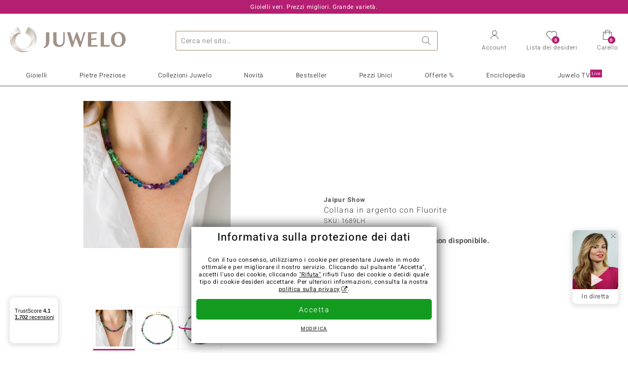

--- FILE ---
content_type: text/html;charset=utf-8
request_url: https://www.juwelo.it/collana-in-argento-con-fluorite-1689lh/
body_size: 27674
content:
        <!DOCTYPE HTML>
        <html lang="it">
            <head>
                        <title>Collana in argento placcato oro con fluorite mongola multicolore, 196ct</title>
                    <meta charset="UTF-8"  />
                        <meta name="viewport" content="width=device-width, initial-scale=1"  />
                        <meta name="format-detection" content="telephone=no"  />
                        <meta name="robots" content="NOINDEX,FOLLOW"  />
                        <meta property="og:image" content="https://d37fhg2g6hio12.cloudfront.net/asset2/7173e87436d4fb17/media/products/lh/1689lh/source.jpg"  />
                        <meta name="description" content="Gioielli con pietre preziose vere a prezzi bassi. Con certificato ✓ Consegna rapida ✓ Reso gratis ✓"  />
                        <meta property="og:site_name" content="Juwelo"  />
                        <meta property="og:title" content="Collana in argento placcato oro con fluorite mongola multicolore, 196ct"  />
                        <meta property="og:type" content="website"  />
                        <meta property="og:url" content="https://www.juwelo.it/collana-in-argento-con-fluorite-1689lh/"  />
                        <meta property="og:locale" content="it"  />
                        <meta property="og:description" content="Gioielli con pietre preziose vere a prezzi bassi. Con certificato ✓ Consegna rapida ✓ Reso gratis ✓"  />
                            <link rel="preconnect" href="https://d37fhg2g6hio12.cloudfront.net" />
                                <link rel="shortcut icon" href="https://d37fhg2g6hio12.cloudfront.net/asset2/1f9194ee34d782eab2d18359301d90c6/img/favicon.png" />
                                <link rel="preload" href="https://d37fhg2g6hio12.cloudfront.net/asset2/127938b5bde4b26f08cb863bc3a4be12/fonts/Heebo/heebo-latin-300-normal.woff2" crossorigin="anonymous" as="font" type="font/woff2" />
                                <link rel="preload" href="https://d37fhg2g6hio12.cloudfront.net/asset2/dc8a07b2507e39892fd9a7fd7b8feb7f/fonts/Heebo/heebo-latin-400-normal.woff2" crossorigin="anonymous" as="font" type="font/woff2" />
                                <link rel="preload" href="https://d37fhg2g6hio12.cloudfront.net/asset2/d3d668ce420aa39a809332cfa20bee62/fonts/Heebo/heebo-latin-500-normal.woff2" crossorigin="anonymous" as="font" type="font/woff2" />
                                <link rel="preload" href="https://d37fhg2g6hio12.cloudfront.net/asset2/82e5cc309a8d624bcb724f49ead56f68/fonts/Heebo/heebo-latin-700-normal.woff2" crossorigin="anonymous" as="font" type="font/woff2" />
                                <link rel="preload" href="https://d37fhg2g6hio12.cloudfront.net/asset2/58560efb628ab67727baa39aaf69a28c/fonts/Icons/icomoon0126.woff" crossorigin="anonymous" as="font" type="font/woff2" />
                                <link rel="dns-prefetch" href="https://www.googletagmanager.com" />
                                <link rel="dns-prefetch" href="https://www.google-analytics.com" />
                                <link rel="dns-prefetch" href="https://connect.facebook.net" />
                                <link rel="dns-prefetch" href="https://sslwidget.criteo.com" />
                                <link rel="stylesheet" href="https://d37fhg2g6hio12.cloudfront.net/asset2/54f7263cfa663e2cc0dea708c41bee27/dist/css/product.css" media="screen" type="text/css" />
                                <link rel="modulepreload" href="https://d37fhg2g6hio12.cloudfront.net/asset2/83a19865e23c0481bd5d271339d8fe5b/dist/js/assets/overflow-y-hidden-jump-fix-MGfMYr2r.js" />
                                <link rel="modulepreload" href="https://d37fhg2g6hio12.cloudfront.net/asset2/deed4430d362bcdcead449f96a454c03/dist/js/assets/product-media-CC9cMde5.js" />
                                <link rel="preload" href="https://d37fhg2g6hio12.cloudfront.net/asset2/201d82a66c78e90692022b7904693786/dist/css/frame-lazy.css" as="style" onload="this.onload=null;this.rel='stylesheet'" />
                                <style>
                    .flags .flag.birthday-product { display: none; } .flags .flag.birthday-product { display: none; }                </style>
                                <link rel="alternate" href="https://www.juwelo.de/fluorit-silberhalskette-1689lh/" hreflang="de" />
                                <link rel="alternate" href="https://www.juwelo.nl/zilveren-halsketting-met-fluorieten-1689lh/" hreflang="nl" />
                                <link rel="alternate" href="https://www.juwelo.fr/collier-en-argent-et-fluorite-1689lh/" hreflang="fr" />
                                <link rel="alternate" href="https://www.juwelo.es/collar-en-plata-con-fluorita-1689lh/" hreflang="es" />
                                <link rel="alternate" href="https://www.juwelo.com/fluorite-silver-necklace-1689lh/" hreflang="en_GB" />
                                <link rel="canonical" href="https://www.juwelo.it/collana-in-argento-con-fluorite-1689lh/" />
                            <script type="text/javascript" >(window.elumeo=window.elumeo||{}).is_mobile_device=((a) => /(android|bb\d+|meego).+mobile|avantgo|bada\/|blackberry|blazer|compal|elaine|fennec|hiptop|iemobile|ip(hone|od)|iris|kindle|lge |maemo|midp|mmp|mobile.+firefox|netfront|opera m(ob|in)i|palm( os)?|phone|p(ixi|re)\/|plucker|pocket|psp|series(4|6)0|symbian|treo|up\.(browser|link)|vodafone|wap|windows ce|xda|xiino/i.test(a)||/1207|6310|6590|3gso|4thp|50[1-6]i|770s|802s|a wa|abac|ac(er|oo|s\-)|ai(ko|rn)|al(av|ca|co)|amoi|an(ex|ny|yw)|aptu|ar(ch|go)|as(te|us)|attw|au(di|\-m|r |s )|avan|be(ck|ll|nq)|bi(lb|rd)|bl(ac|az)|br(e|v)w|bumb|bw\-(n|u)|c55\/|capi|ccwa|cdm\-|cell|chtm|cldc|cmd\-|co(mp|nd)|craw|da(it|ll|ng)|dbte|dc\-s|devi|dica|dmob|do(c|p)o|ds(12|\-d)|el(49|ai)|em(l2|ul)|er(ic|k0)|esl8|ez([4-7]0|os|wa|ze)|fetc|fly(\-|_)|g1 u|g560|gene|gf\-5|g\-mo|go(\.w|od)|gr(ad|un)|haie|hcit|hd\-(m|p|t)|hei\-|hi(pt|ta)|hp( i|ip)|hs\-c|ht(c(\-| |_|a|g|p|s|t)|tp)|hu(aw|tc)|i\-(20|go|ma)|i230|iac( |\-|\/)|ibro|idea|ig01|ikom|im1k|inno|ipaq|iris|ja(t|v)a|jbro|jemu|jigs|kddi|keji|kgt( |\/)|klon|kpt |kwc\-|kyo(c|k)|le(no|xi)|lg( g|\/(k|l|u)|50|54|\-[a-w])|libw|lynx|m1\-w|m3ga|m50\/|ma(te|ui|xo)|mc(01|21|ca)|m\-cr|me(rc|ri)|mi(o8|oa|ts)|mmef|mo(01|02|bi|de|do|t(\-| |o|v)|zz)|mt(50|p1|v )|mwbp|mywa|n10[0-2]|n20[2-3]|n30(0|2)|n50(0|2|5)|n7(0(0|1)|10)|ne((c|m)\-|on|tf|wf|wg|wt)|nok(6|i)|nzph|o2im|op(ti|wv)|oran|owg1|p800|pan(a|d|t)|pdxg|pg(13|\-([1-8]|c))|phil|pire|pl(ay|uc)|pn\-2|po(ck|rt|se)|prox|psio|pt\-g|qa\-a|qc(07|12|21|32|60|\-[2-7]|i\-)|qtek|r380|r600|raks|rim9|ro(ve|zo)|s55\/|sa(ge|ma|mm|ms|ny|va)|sc(01|h\-|oo|p\-)|sdk\/|se(c(\-|0|1)|47|mc|nd|ri)|sgh\-|shar|sie(\-|m)|sk\-0|sl(45|id)|sm(al|ar|b3|it|t5)|so(ft|ny)|sp(01|h\-|v\-|v )|sy(01|mb)|t2(18|50)|t6(00|10|18)|ta(gt|lk)|tcl\-|tdg\-|tel(i|m)|tim\-|t\-mo|to(pl|sh)|ts(70|m\-|m3|m5)|tx\-9|up(\.b|g1|si)|utst|v400|v750|veri|vi(rg|te)|vk(40|5[0-3]|\-v)|vm40|voda|vulc|vx(52|53|60|61|70|80|81|83|85|98)|w3c(\-| )|webc|whit|wi(g |nc|nw)|wmlb|wonu|x700|yas\-|your|zeto|zte\-/i.test(a.substr(0,4)))(navigator.userAgent||navigator.vendor||window.opera);(window.elumeo=window.elumeo||{}).decode_link=function(a){a.setAttribute('href', decodeURIComponent(atob(a.getAttribute('data-ool'))));a.removeAttribute('onmousedown');a.removeAttribute('ontouchstart');a.removeAttribute('onfocus');a.removeAttribute('data-ool');};window.dataLayer = window.dataLayer || [];function gtag() { dataLayer.push(arguments); }gtag('consent', 'default', {'ad_storage' : 'denied','ad_user_data' : 'denied','ad_personalization' : 'denied','analytics_storage' : 'denied'});window.uetq = window.uetq || [];window.uetq.push('consent', 'default', { 'ad_storage': 'denied' });window._uxa = window._uxa || [];window.ga4 = {products:{}};window.algolia = {queryID:null};window.hj=function(){};!function(f,b,e,v,n,t,s){if(f.fbq)return;n=f.fbq=function(){n.callMethod?n.callMethod.apply(n,arguments):n.queue.push(arguments)};if(!f._fbq)f._fbq=n;n.push=n;n.loaded=!0;n.version='2.0';n.queue=[];}(window, document);window.criteo_q = window.criteo_q || [];!function(){if(window.pintrk){return;}window.pintrk = function () {window.pintrk.queue.push(Array.prototype.slice.call(arguments))};var n = window.pintrk;n.queue = [];n.version = "3.0";}();window._tfa = window._tfa || [];document.addEventListener('alpine:bundle', () => {Alpine.store('session').updateState();Alpine.store('wishlist').setNumberOfItems(0);Alpine.store('wishlist').setProductIdsOnWishlist([]);Alpine.store('cart').setup("\/checkout2\/cart-json",0);Alpine.store('currency').setup([{"rate":1,"name":"Euro","symbol":"\u20ac","code":"EUR","codeLower":"eur","isForeign":false,"shortPrefix":"","shortSuffix":",- \u20ac","longPrefix":"","longSuffix":" \u20ac","commaSeparator":",","thousandSeparator":"."}],"EUR");});</script>
                        <script type="module" src="https://d37fhg2g6hio12.cloudfront.net/asset2/0b28b763bca1fe0a3fae287e3b0d286b/dist/js/assets/product-_w-Bk_jf.js" ></script>
                        <script type="module" >import.meta.url;import("_").catch(()=>1);(async function*(){})().next();if(location.protocol!="file:"){window.__vite_is_modern_browser=true}</script>
                        <script type="module" >!function(){if(window.__vite_is_modern_browser)return;console.warn("vite: loading legacy chunks, syntax error above and the same error below should be ignored");var e=document.getElementById("vite-legacy-polyfill"),n=document.createElement("script");n.src=e.src,n.onload=function(){System.import(document.getElementById('vite-legacy-entry').getAttribute('data-src'))},document.body.appendChild(n)}();</script>
                        <script type="text/javascript" >window.tr_load_google_analytics = function() {var gts = document.createElement('script');gts.async = 1;gts.src = 'https://www.googletagmanager.com/gtag/js?id=G-Z076XRPZ34';document.getElementsByTagName("head")[0].appendChild(gts);gtag('js', new Date());};gtag('consent', 'update', {'analytics_storage' : 'granted'});gtag('config', "G-Z076XRPZ34", {"content_group":"product_view_2_sold_out"});gtag('set', 'user_properties', {'web_ab_tests':"",'web_buy_now':"disabled",'device_pixel_ratio':(window.devicePixelRatio !== undefined ? window.devicePixelRatio : 1).toFixed(1)});</script>
                        <script type="text/javascript" >window.tr_load_google_ads = function() {gtag('consent', 'update', {'ad_storage' : 'granted','ad_user_data' : 'granted','ad_personalization' : 'granted'});gtag('config', "AW-10868802530", {"anonymize_ip":true});};</script>
                        <script type="text/javascript" >window.tr_load_microsoft_ads = function() {    window.uetq.push('consent', 'default', { 'ad_storage': 'granted' });    (function(w,d,t,r,u){var f,n,i;w[u]=w[u]||[],f=function(){var o={ti:"5214024", enableAutoSpaTracking: true};o.q=w[u],w[u]=new UET(o),w[u].push("pageLoad")},n=d.createElement(t),n.src=r,n.async=1,n.onload=n.onreadystatechange=function(){var s=this.readyState;s&&s!=="loaded"&&s!=="complete"||(f(),n.onload=n.onreadystatechange=null)},i=d.getElementsByTagName(t)[0],i.parentNode.insertBefore(n,i)})(window,document,"script","//bat.bing.com/bat.js","uetq");};</script>
                        <script type="text/javascript" >window.tr_load_content_square = function() {};</script>
                        <script type="text/javascript" >window.tr_load_rtb_house = function() {(function (w,d,dn,t){w[dn]=w[dn]||[];w[dn].push({eventType:'init',value:t,dc:''});var f=d.getElementsByTagName('script')[0],c=d.createElement('script');c.async=true;c.src='https://tags.creativecdn.com/MI5NJTvuc52osKNuRZEw.js'; f.parentNode.insertBefore(c,f);})(window,document,'rtbhEvents','MI5NJTvuc52osKNuRZEw');};window.rtb_house_uid = "unknown";</script>
                        <script type="text/javascript" >window.tr_load_criteo = function() {var script = document.createElement('script');script.src = '//static.criteo.net/js/ld/ld.js';script.async = 'true';document.head.appendChild(script);};window.criteo_q.push({ event: "setAccount", account: "27791"},{ event: "setSiteType", type: window.elumeo.is_mobile_device ? "m" : "d"});</script>
                        <script type="text/javascript" >
window.ga4.products = {
"1689LH":{"item_id":"1689LH","item_name":"Collana in argento con Fluorite","affiliation":"IT","currency":"EUR","price":99,"item_brand":"jaipur","item_category":"halsketten","item_category4":"S, 3","item_category5":129}
,"4363NF":{"item_id":"4363NF","item_name":"Collana in argento con Agata Muschiata","affiliation":"IT","currency":"EUR","price":49,"item_brand":"collier_boutique","item_category":"halsketten","item_category2":"YS","item_category4":"R, 3"}
,"3486VH":{"item_id":"3486VH","item_name":"Collana in argento con Tanzanite (Riya)","affiliation":"IT","currency":"EUR","price":249,"item_brand":"riya","item_category":"halsketten","item_category2":"SS","item_category4":"R, 3"}
,"3029FB":{"item_id":"3029FB","item_name":"Collana in argento con Kunzite","affiliation":"IT","currency":"EUR","price":99,"item_brand":"collier_boutique","item_category":"halsketten","item_category2":"YS","item_category4":"R, 3"}
,"6149SQ":{"item_id":"6149SQ","item_name":"Collana in argento con Tormalina (Riya)","affiliation":"IT","currency":"EUR","price":129,"item_brand":"riya","item_category":"halsketten","item_category2":"YS","item_category4":"S, R, 3, L","item_category5":149}
,"4129YP":{"item_id":"4129YP","item_name":"Collana in argento con Tormalina (Riya)","affiliation":"IT","currency":"EUR","price":99,"item_brand":"riya","item_category":"halsketten","item_category2":"YS","item_category4":"R, 3"}
,"5190WL":{"item_id":"5190WL","item_name":"Collana in argento con Kunzite","affiliation":"IT","currency":"EUR","price":49,"item_brand":"collier_boutique","item_category":"halsketten","item_category2":"YS","item_category4":"S, R, 3","item_category5":69}
,"2186GF":{"item_id":"2186GF","item_name":"Collana in argento con Tormalina","affiliation":"IT","currency":"EUR","price":69,"item_brand":"collier_boutique","item_category":"halsketten","item_category2":"YS","item_category4":"S, R, 3, L","item_category5":99}
,"9738YD":{"item_id":"9738YD","item_name":"Collana in argento con Tormalina","affiliation":"IT","currency":"EUR","price":99,"item_brand":"collier_boutique","item_category":"halsketten","item_category2":"YS","item_category4":"R, 3, L"}
,"6412SN":{"item_id":"6412SN","item_name":"Collana in argento con Crisocolla","affiliation":"IT","currency":"EUR","price":79,"item_brand":"collier_boutique","item_category":"halsketten","item_category2":"YS","item_category4":"R, 3, L"}
,"9973NM":{"item_id":"9973NM","item_name":"Collana in argento con Fluorite","affiliation":"IT","currency":"EUR","price":69,"item_brand":"collier_boutique","item_category":"halsketten","item_category2":"SS","item_category4":"S, R","item_category5":79}
,"2077HQ":{"item_id":"2077HQ","item_name":"Collana in argento con Smeraldo Zambia","affiliation":"IT","currency":"EUR","price":199,"item_brand":"collier_boutique","item_category":"halsketten","item_category2":"YS","item_category4":"R, 3"}
,"7492WM":{"item_id":"7492WM","item_name":"Collana in argento con Tormalina","affiliation":"IT","currency":"EUR","price":129,"item_brand":"collier_boutique","item_category":"halsketten","item_category2":"YS","item_category4":"N, R, 3"}
,"6568QC":{"item_id":"6568QC","item_name":"Collana in argento con Spinello Fancy","affiliation":"IT","currency":"EUR","price":199,"item_brand":"juwelo","item_category":"halsketten","item_category2":"YS","item_category4":"S, R, 3, L","item_category5":299}
,"2467MD":{"item_id":"2467MD","item_name":"Collana in argento con Tanzanite","affiliation":"IT","currency":"EUR","price":129,"item_brand":"collier_boutique","item_category":"halsketten","item_category2":"YS","item_category4":"R, 3"}
,"5824SR":{"item_id":"5824SR","item_name":"Collana in argento con Ametista Zambiana","affiliation":"IT","currency":"EUR","price":69,"item_brand":"collier_boutique","item_category":"halsketten","item_category2":"YS","item_category4":"R, 3"}
};
</script>
                        <script type="application/ld+json" >{"@context":"https:\/\/schema.org\/","@type":"OnlineStore","name":"Juwelo","url":"https:\/\/www.juwelo.it","logo":"https:\/\/d37fhg2g6hio12.cloudfront.net\/asset2\/16b1a456c7bd318335b984a5c832f85e\/img\/logo-juwelo.svg","hasMerchantReturnPolicy":{"@type":"MerchantReturnPolicy","applicableCountry":["DE","NL","FR","MC","ES","AT","BE","BG","CH","DK","EE","FI","GR","HR","IE","IT","LV","LT","LU","PL","PT","RO","SE","SK","SI","CZ","HU","CY"],"returnPolicyCountry":"DE","returnPolicyCategory":"https:\/\/schema.org\/MerchantReturnFiniteReturnWindow","merchantReturnDays":14,"returnFees":"https:\/\/schema.org\/FreeReturn","returnMethod":"https:\/\/schema.org\/ReturnByMail","refundType":[["https:\/\/schema.org\/FullRefund","https:\/\/schema.org\/StoreCreditRefund"]]},"vatId":"DE202087413","sameAs":["https:\/\/www.facebook.com\/juweloitalia\/","https:\/\/www.youtube.com\/JuweloItalia","https:\/\/www.instagram.com\/juwelo_italia\/"],"contactPoint":[{"@type":"ContactPoint","telephone":"+49-800-227-44-13","contactOption":"TollFree","contactType":"customer service","email":"servizio.clienti@juwelo.it","areaServed":["DE"]},{"@type":"ContactPoint","telephone":"+34-910-757-329","contactOption":"TollFree","contactType":"customer service","email":"servizio.clienti@juwelo.it","areaServed":["ES"]},{"@type":"ContactPoint","telephone":"+33-176-541036","contactOption":"TollFree","contactType":"customer service","email":"servizio.clienti@juwelo.it","areaServed":["FR"]},{"@type":"ContactPoint","telephone":"+39-06-89970061","contactOption":"TollFree","contactType":"customer service","email":"servizio.clienti@juwelo.it","areaServed":["IT"]},{"@type":"ContactPoint","telephone":"+31-02-04990158","contactOption":"TollFree","contactType":"customer service","email":"servizio.clienti@juwelo.it","areaServed":["NL"]},{"@type":"ContactPoint","telephone":"+800-410-40000","contactOption":"TollFree","contactType":"customer service","email":"servizio.clienti@juwelo.it","areaServed":["SE","SK","PT","MC","LU","GR","DK","CZ"]},{"@type":"ContactPoint","telephone":"+32-03-2884917","contactOption":"TollFree","contactType":"customer service","email":"servizio.clienti@juwelo.it","areaServed":["BE"]},{"@type":"ContactPoint","telephone":"+43-800-2020260","contactOption":"TollFree","contactType":"customer service","email":"servizio.clienti@juwelo.it","areaServed":["AT"]},{"@type":"ContactPoint","telephone":"+41-800-2020260","contactOption":"TollFree","contactType":"customer service","email":"servizio.clienti@juwelo.it","areaServed":["CH"]}]}</script>
                        </head>
            <body class="it" 
x-data="{ scrollLock: false, atTop: true }"
:class="atTop || &#039;scrolled&#039;"
@modal-open.window="scrollLock=true"
@modal-closed.window="scrollLock=false"
@scroll.window="atTop = (window.pageYOffset &gt; 20 ? false : true)"
data-delivery-country="it"
:data-currency="$store.currency.selectedCurrency.codeLower">
                        <header
            x-data="header"
            :data-layer="activeLayer"
            @search-suggest-show="openSearch()"
            @search-suggest-hide="close()"
            @menu-close="close()"
            @click.outside="close()"
            id="top"
        >
                        <p class="c-usp">
                <span>Gioielli veri. Prezzi migliori. Grande varietà.</span>
                <span>Il vostro esperto di gemme preziose certificate</span>
                <span>Spedizione gratuita sullo shop per ordini a partire da 79 euro!</span>
                <span><span class="hotline">Numero da rete fissa <strong><a href="tel:800986787">800 986 787</a></strong>, Numero da rete mobile <strong>06 899 700 61</strong></span><a class="mail" href="/contatti/" title="Contatti"><span class="email-icon"></span></a></span>
                <span>Per i nuovi clienti le spese di spedizione sono sempre gratuite.</span>
            </p>
            <section class="main" x-data="searchSuggest(&quot;&quot;)">
                <h1 class="logo">
                    <a href="/">
                        <img src="https://d37fhg2g6hio12.cloudfront.net/asset2/16b1a456c7bd318335b984a5c832f85e/img/logo-juwelo.svg"
                             alt="Juwelo"
                        >
                    </a>
                </h1>
                
                <form class="c-search" 
                      action="/search/init"
                      method="post"
                      aria-labelledby="search-submit-button"
                >
                    <label for="header-search-input">Ricerca</label>
                    <input type="search"
                           name="query"
                           id="header-search-input"
                           placeholder="Cerca nel sito…"
                           x-model="query"
                           @focus="focus()"
                           data-cs-capture
                    >
                    <span class="clear-search" @click="clearSearch()"></span>
                    <button type="submit" title="Ricerca" id="search-submit-button">
                        Ricerca                    </button>
                </form>
                
                <div class="c-suggests" 
                     x-show="showSuggest"
                     x-ref="suggestResultTemplate"
                ><div></div></div>

                <span role="button" class="menu" @click="openMenu()">
                    <span class="lines lines-1"></span>
                    <span class="lines lines-2"></span>
                    <span class="text">Menu</span>
                </span>
                <span role="button" class="account" @click="openAccount()">
                    <span class="icon"></span>
                                        <span class="text">Account</span>
                </span>
                <a role="button" class="wishlist"
                                            @click.prevent="openWishList()"
                        href="#"
                                        >
                    <span class="icon"></span>
                    <span class="bubble wishlist-items-amount" x-text="$store.wishlist.numberOfItems">0</span>
                    <span class="text">Lista dei desideri</span>
                </a>
                <a role="button" class="cart" href="javascript:void(0)" data-ool="JTJGY2hlY2tvdXQlMkZjYXJ0JTJG" onmousedown="elumeo.decode_link(this)" ontouchstart="elumeo.decode_link(this)" onfocus="elumeo.decode_link(this)">
                    <span class="icon"></span>
                    <span class="bubble cart-items-amount"
                          x-text="$store.cart.state.numberOfItems"
                    >0</span>
                    <span class="text">Carello</span>
                </a>
                        <form class="c-header-login"
              action="/customer/account/loginPost/"
              method="post"
              x-data="{ 'email' : '', 'password' : '', 'isSubmit' : false }"
              @submit="isSubmit = true; if(email === '' || password === '') { $event.preventDefault(); }"
        >
            <span class="close" @click="close()">x</span>
            <input type="hidden" value="" name="form_key">
            <input type="hidden" value="1" name="is_mini_login">
            <input type="hidden" value="1" name="login[auto]">
            <p x-show="showWishlistRequiresLoginNote">sample</p>
            <h3>Account</h3>
            <div class="input-box">
                <input type="email"
                       name="login[username]"
                       id="mini-login"
                       class="input-text required-entry validate-email"
                       placeholder=" "
                       x-model="email"
                >
                <p x-show="email === '' && isSubmit"
                   class="validation-advice validation-advice-email"
                >Inserisci la tua email</p>
                <label for="mini-login">Email</label>
            </div>
            <div class="input-box" x-data="{show : true}">
                <input type="password"
                       :type="show ? 'password' : 'text'"
                       name="login[password]"
                       id="mini-password"
                       class="input-text required-entry validate-password"
                       placeholder=" "
                       x-model="password"
                >
                <p x-show="password === '' && isSubmit"
                   class="validation-advice validation-advice-password"
                >Inserire una password valida</p>
                <label for="mini-password">Password</label>
                <span class="toggle-password" @click="show = !show"></span>
            </div>
            <button type="submit" class="btn" id="mini_login_button">Accedi</button>
            <a class="secondary" href="javascript:void(0)" data-ool="JTJGY3VzdG9tZXIlMkZhY2NvdW50JTJGZm9yZ290cGFzc3dvcmQlMkY=" onmousedown="elumeo.decode_link(this)" ontouchstart="elumeo.decode_link(this)" onfocus="elumeo.decode_link(this)">
                Hai dimenticato la password?            </a>
            <a class="secondary" href="javascript:void(0)" data-ool="JTJGYWNjb3VudCUyRmVtYWlsLWxvZ2lu" onmousedown="elumeo.decode_link(this)" ontouchstart="elumeo.decode_link(this)" onfocus="elumeo.decode_link(this)">
                Accesso con l&#039;e-mail            </a>
            <h3>Non sei ancora cliente?</h3>
            <a class="button" href="javascript:void(0)" data-ool="JTJGY3VzdG9tZXIlMkZhY2NvdW50JTJGY3JlYXRlJTJG" onmousedown="elumeo.decode_link(this)" ontouchstart="elumeo.decode_link(this)" onfocus="elumeo.decode_link(this)">Crea un account</a>
        </form>
                    </section>

            <nav class="header-nav"
                 x-data="{ 
                    isMobileMenu: false,
                    child: null, 
                    tab: null,
                    onMenuClick(child, tab, event) {
                        if(!this.isMobileMenu) {
                           return;
                        }
                        event.preventDefault();
                        this.child = child;
                        this.tab = tab;
                    }
                 }"
                 @mobile-menu-open.window="isMobileMenu=true"
            >
                <ul class="default-categories">
                            <li><a href="/gioielli/">Gioielli</a></li>
        <li><a href="/pietre-preziose/">Pietre Preziose</a></li>
        <li><a href="/juwelo-collezioni/">Collezioni Juwelo</a></li>
        <li><a href="/bestseller/">Bestseller</a></li>
        <li><a href="/novita/">Novità<sup>New</sup></a></li>
        <li><a href="/pezzi-unici/">Pezzi Unici</a></li>
        <li><a href="/offerte/">Offerte %</a></li>
        <li><a href="/informazioni-generali-gemme/">Enciclopedia</a></li>
        <li><a href="/acquisto-in-diretta/">Juwelo TV<sup>Live</sup></a></li>
                        </ul>
                        <ul class="tree" :class="child ? child : ''">
            <li class="close-menu" @click="$dispatch('menu-close'); child = false; tab = false;">chiudi</li>
            <li class="close-sub" @click="child = false;">indietro</li>
            <li class="children-jewelry" :class="tab ? tab : ''">
                <a class="toggle-link"
                   href="/gioielli/"
                   @click="onMenuClick('jewelry', 'types', $event)"
                >
                    <i>&#xe914;</i>Gioielli
                </a>
                <ul>
                    <li class="types">
                        <span class="tab-link" @click="tab = 'types'">Tipo di gioielli</span>
                        <ul>
                            <li><a href="#" data-obcl="L2dpb2llbGxpLw==" title="Tutti i gioielli" >Tutti i Gioielli</a></li>
<li><a href="#" data-obcl="L2FuZWxsaS8=" title="Anelli">Anelli</a></li>
<li><a href="#" data-obcl="L2FuZWxsaS1kb25uYS8=" title="Anelli Donna">Anelli Donna</a></li>
<li><a href="#" data-obcl="L2FuZWxsaS11b21vLw==" title="Anelli Uomo">Anelli Uomo</a></li>
<li><a href="#" data-obcl="L29yZWNjaGluaS8=" title="Orecchini">Orecchini</a></li>
<li><a href="#" data-obcl="L2Npb25kb2xpLw==" title="Ciondoli">Ciondoli</a></li>
<li><a href="#" data-obcl="L2NvbGxhbmUv" title="Collane">Collane</a></li>
<li><a href="#" data-obcl="L2JyYWNjaWFsaS8=" title="Bracciali">Bracciali</a></li>
<li><a href="#" data-obcl="L2NhdGVuaW5lLw==" title="Catenine">Catenine</a></li>
<li><a href="#" data-obcl="L2NvbGxlY3RvcnMtZWRpdGlvbi8=" title="Gemme Sfuse">Gemme Sfuse</a></li>
<li><a href="#" data-obcl="L29yb2xvZ2kv" title="Orologi">Orologi</a></li>
<li><a href="#" data-obcl="L2dpb2llbGxpLWJhbWJpbmkv" title="Gioielli Per Bambini">Gioielli Per Bambini</a></li>
<li><a href="#" data-obcl="L3BvcnRhZ2lvaWUv" title="Portagioie">Portagioie</a></li>
<li><a href="#" data-obcl="L2FjY2Vzc29yaS8=" title="Accessori & Oggettistica">Accessori & Oggettistica</a></li>
<li><a href="#" data-obcl="L2FsdGEtZ2lvaWVsbGVyaWEv" title="Alta Gioielleria">Alta Gioielleria</a></li>                        </ul>
                    </li>
                    <li class="designs">
                        <span class="tab-link" @click="tab = 'designs';">Design</span>
                        <ul>
                            <li><a href="#" data-obcl="L3NvbGl0YXJpby8=" title="Solitario">Solitario</a></li>
<li><a href="#" data-obcl="L2dpb2llbGxpLz9kZXNpZ25fdHlwZXM9OA==" title="Solitario con Gemme Laterali">Solitario con Gemme Laterali</a></li>
<li><a href="#" data-obcl="L2Rlc2lnbi1wYXZlLw==" title="Pavé">Pavé</a></li>
<li><a href="#" data-obcl="L2dpb2llbGxpLXRyaWxvZ3kv" title="Trilogy">Trilogy</a></li>
<li><a href="#" data-obcl="L2Nvcm5pY2Uv" title="Cornice">Cornice</a></li>
<li><a href="#" data-obcl="L2FuZWxsaS1ldGVybml0eS8=" title="Eternity">Eternity</a></li>
<li><a href="#" data-obcl="L2dpb2llbGxpLXJpdmllcmUv" title="Rivière">Rivière</a></li>
<li><a href="#" data-obcl="L2FuZWxsaS1jb2NrdGFpbC8=" title="Anelli Cocktail">Anelli Cocktail</a></li>
<li><a href="#" data-obcl="L2FuZWxsaS1jb21wb25pYmlsaS8=" title="Fedine & Anelli Componibili">Fedine & Anelli Componibili</a></li>
<li><a href="#" data-obcl="L2dpb2llbGxpLWNyb2NlLw==" title="Gioielli con Croce">Gioielli con Croce</a></li>
<li><a href="#" data-obcl="L2dpb2llbGxpLXNtYWx0by8=" title="Gioielli Con Smalto">Gioielli con Smalto</a></li>
<li><a href="#" data-obcl="L2dpb2llbGxpLW1vdGl2aS8=" title="Gioielli con Motivi">Gioielli con Motivi</a></li>
<li><a href="#" data-obcl="L2dpb2llbGxpLWN1b3JlLw==" title="Gioielli con Cuore">Gioielli con Cuore</a></li>
<li><a href="#" data-obcl="L2dpb2llbGxpLWFuaW1hbGkv" title="Gioielli con Animali">Gioielli con Animali</a></li>
<li><a href="#" data-obcl="L2dpb2llbGxpLWZpb3JpLw==" title="Gioielli con Fiori">Gioielli con Fiori</a></li>
<li><a href="#" data-obcl="L2NoYXJtLw==" title="Charm">Charm</a></li>
<li><a href="#" data-obcl="L2dpb2llbGxpLWNvbi1wZXJsaW5lLw==" title="Gioielli con perline">Gioielli con perline</a></li>
<li><a href="#" data-obcl="L2Vzc2VudGlhbC8=" title="Gioielli Senza Gemme">Gioielli Senza Gemme</a></li>                        </ul>
                    </li>
                    <li class="metals">
                        <span class="tab-link" @click="tab = 'metals';">Metallo prezioso</span>
                        <ul>
                            <li><a href="#" data-obcl="L2dpb2llbGxpLW9yby8=" title="Gioielli in oro">Gioielli in oro</a></li>
<li><a href="#" data-obcl="L2FuZWxsaS1vcm8v" title="Anelli in oro">&diams; Anelli in oro</a></li>
<li><a href="#" data-obcl="L2Npb25kb2xpLW9yby8=" title="Ciondoli in oro">&diams; Ciondoli in oro</a></li>
<li><a href="#" data-obcl="L2JyYWNjaWFsaS1vcm8v" title="Bracciali in oro">&diams; Bracciali in oro</a></li>
<li><a href="#" data-obcl="L2NvbGxhbmUtb3JvLw==" title="Collane in oro">&diams; Collane in oro</a></li>
<li><a href="#" data-obcl="L29yZWNjaGluaS1vcm8v" title="Orecchini in oro">&diams; Orecchini in oro</a></li>
<li>&nbsp;</li>
<li><a href="#" data-obcl="L2dpb2llbGxpLz9tZXRhbGw9Nw==" title="Argento placcto oro">Argento placcato oro</a></li>
<li>&nbsp;</li>
<li><a href="#" data-obcl="L2dpb2llbGxpLWFyZ2VudG8v" title="Gioielli in argento">Gioielli in argento</a></li>
<li><a href="#" data-obcl="L2FuZWxsaS1hcmdlbnRvLw==" title="Anelli in argento">&diams; Anelli in argento</a></li>
<li><a href="#" data-obcl="L2Npb25kb2xpLWFyZ2VudG8v" title="Ciondoli in argento">&diams; Ciondoli in argento</a></li>
<li><a href="#" data-obcl="L2JyYWNjaWFsaS1hcmdlbnRvLw==" title="Bracciali in argento">&diams; Bracciali in argento</a></li>
<li><a href="#" data-obcl="L2NvbGxhbmUtYXJnZW50by8=" title="Collane in argento">&diams; Collane in argento</a></li>
<li><a href="#" data-obcl="L29yZWNjaGluaS1hcmdlbnRvLw==" title="Orecchini in argento">&diams; Orecchini in argento</a></li>                        </ul>
                    </li>
                    <li class="sizes">
                        <span class="tab-link" @click="tab = 'sizes';">Misure anelli</span>
                        <ul>
                            <li><a href="#" data-obcl="L21pc3VyZS1hbmVsbGkv" title="GUIDA MISURE ANELLI">GUIDA MISURE ANELLI</a></li>
<li><a href="#" data-obcl="L2FuZWxsaS8=" title="Tutte le misure">Tutte le misure</a></li>
<li><a href="#" data-obcl="L2FuZWxsaS1taXN1cmEtMTE=" title="Anelli in Misura 11">Anelli in Misura 11</a></li>
<li><a href="#" data-obcl="L2FuZWxsaS1taXN1cmEtMTQ=" title="Anelli in Misura 14">Anelli in Misura 14</a></li>
<li><a href="#" data-obcl="L2FuZWxsaS1taXN1cmEtMTc=" title="Anelli in Misura 17">Anelli in Misura 17</a></li>
<li><a href="#" data-obcl="L2FuZWxsaS1taXN1cmEtMjA=" title="Anelli in Misura 20">Anelli in Misura 20</a></li>
<li><a href="#" data-obcl="L2FuZWxsaS1taXN1cmEtMjM=" title="Anelli in Misura 23">Anelli in Misura 23</a></li>
<li><a href="#" data-obcl="L2FuZWxsaS1taXN1cmEtMjY=" title="Anelli in Misura 26">Anelli in Misura 26</a></li>
<li><a href="#" data-obcl="L2FuZWxsaS1taXN1cmEtMjk=" title="Anelli in Misura 29">Anelli in Misura 29</a></li>
<li><a href="#" data-obcl="L2NyZWF0aW9uLw==" title="Creation">Creation<sup>Novità</sup></a></li>
<li><a href="#" data-obcl="L2dpb2llbGxpLXZhcmlhbnRpLw==" title="Gioielli in più varianti">Gioielli in più varianti</a></li>                        </ul>
                    </li>
                    <li class="nav-promo-block nav-promo-block-jewelry"></li>
                </ul>
            </li>
            <li class="children-gems" :class="tab ? tab : ''">
                <a class="toggle-link"
                   href="/pietre-preziose/"
                   @click="onMenuClick('gems', 'famous', $event)"
                >
                    <i>&#xe90d;</i>Pietre Preziose
                </a>
                <ul>
                    <li class="top">
                        <span class="tab-link" @click="tab = 'top';">Le pietre più importanti</span>
                        <ul>
                            <li class="column"><a class="diamant" href="/gioielli-diamanti/" title="Diamanti">Diamanti</a></li>
<li class="column"><a class="smaragd" href="/gioielli-smeraldo/" title="Smeraldo">Smeraldo</a></li>
<li class="column"><a class="opal" href="/gioielli-opale/" title="Opale">Opale</a></li>
<li class="column"><a class="saphir" href="/gioielli-zaffiro/" title="Zaffiro">Zaffiro</a></li>
<li class="column"><a class="rubin" href="/gioielli-rubino/" title="Rubino">Rubino</a></li>                        </ul>
                    </li>
                    <li class="colors">
                        <span class="tab-link" @click="tab = 'colors';">Pietre preziose per colore</span>
                        <ul>
                            <li class="column"><a class="rubin" href="/pietre-rosse">Rosso</a></li>
<li class="column"><a class="kunzit" href="/pietre-viola">Viola</a></li>
<li class="column"><a class="saphir" href="/pietre-blu">Blu</a></li>
<li class="column"><a class="smaragd" href="/pietre-verdi">Verde</a></li>
<li class="column"><a class="beryll" href="/pietre-gialle">Giallo</a></li>                            <li class="all"><a href="/pietre-preziose/" title="tutte le gemme">Tutte le gemme</a></li>
                        </ul>
                    </li>
                    <li class="famous">
                        <span class="tab-link" @click="tab = 'famous';">Pietre preziose</span>
                        <ul>
                            <li class="all"><a href="/pietre-preziose/" title="tutte le gemme">tutte le gemme</a></li>
                            <li class="column"><a class="diamant" href="/collectors-edition/" title="Gemme sfuse">Gemme sfuse</a></li>
<li class="column"><a class="turmalin-katzenauge" href="/gemme-con-gatteggiamento/" title="Gatteggiamento">Gatteggiamento</a></li>
<li class="column"><a class="stern-saphir" href="/gemme-con-asterismo/" title="Asterismo">Asterismo</a></li>
<li class="column nom"><a class="achat" href="/gioielli-agata/" title="Agata">Agata</a></li>
<li class="column"><a class="alexandrit" href="/gioielli-alessandrite/" title="Alessandrite">Alessandrite</a></li>
<li class="column"><a class="bernstein" href="/gioielli-ambra/" title="Ambra">Ambra</a></li>
<li class="column"><a class="amethyst" href="/gioielli-ametista/" title="Ametista">Ametista</a></li>
<li class="column nom"><a class="andalusit" href="/gioielli-andalusite/" title="andalusite">Andalusite</a></li>
<li class="column"><a class="apatit" href="/gioielli-apatite/" title="Apatite">Apatite</a></li>
<li class="column"><a class="aquamarin" href="/gioielli-acquamarina/" title="Acquamarina">Acquamarina</a></li>
<li class="column"><a class="beryll" href="/gioielli-berillo/" title="Berillo">Berillo</a></li>
<li class="column nom"><a class="chalzedon" href="/gioielli-calcedonio/" title="Calcedonio">Calcedonio</a></li>
<li class="column nom"><a class="chrysopras" href="/gioielli-crisoprasio/" title="Crisoprasio">Crisoprasio</a></li>
<li class="column nom"><a class="muschel" href="/gioielli-conchiglia/" title="Conchiglia">Conchiglia</a></li>
<li class="column"><a class="kyanit" href="/gioielli-cianite/" title="Cianite">Cianite</a></li>
<li class="column"><a class="citrin" href="/gioielli-citrino/" title="Citrino">Citrino</a></li>
<li class="column nom"><a class="diopsid" href="/gioielli-diopside/" title="Diopside">Diopside</a></li>
<li class="column"><a class="fluorit" href="/gioielli-fluorite/" title="Fluorite">Fluorite</a></li>
<li class="column"><a class="granat" href="/gioielli-granato/" title="Granato">Granato</a></li>
<li class="column"><a class="iolith" href="/gioielli-iolite/" title="Iolite">Iolite</a></li>
<li class="column nom"><a class="kunzit" href="/gioielli-kunzite/" title="Kunzite">Kunzite</a></li>
<li class="column"><a class="lapislazuli" href="/gioielli-lapislazzuli/" title="Lapislazzuli">Lapislazzuli</a></li>
<li class="column"><a class="onyx" href="/gioielli-onice/" title="Onice">Onice</a></li>
<li class="column"><a class="peridot" href="/gioielli-peridoto/" title="Peridoto">Peridoto</a></li>
<li class="column"><a class="perle" href="/gioielli-perle/" title="Perla">Perla</a></li>
<li class="column"><a class="mondstein" href="/gioielli-pietra-di-luna/" title="Pietra di Luna">Pietra di Luna</a></li>
<li class="column"><a class="quarz" href="/gioielli-quarzo/" title="Quarzo">Quarzo</a></li>
<li class="column nom"><a class="rhodolith" href="/gioielli-rodolite/" title="Rodolite">Rodolite</a></li>
<li class="column"><a class="spinell" href="/gioielli-spinello/" title="Spinello">Spinello</a></li>
<li class="column"><a class="tansanit" href="/gioielli-tanzanite/" title="Tanzanite">Tanzanite</a></li>
<li class="column"><a class="topas" href="/gioielli-topazio/" title="Topazio">Topazio</a></li>
<li class="column"><a class="tuerkis" href="/gioielli-turchese/" title="Turchese">Turchese</a></li>
<li class="column"><a class="turmalin" href="/gioielli-tormalina/" title="Tormalina">Tormalina</a></li>
<li class="column"><a class="zirkon" href="/gioielli-zircone/" title="Zircone">Zircone</a></li>                            <li class="all"><a href="/pietre-preziose/" title="tutte le gemme">tutte le gemme</a></li>
                        </ul>
                    </li>
                    <li class="all"><a href="/pietre-preziose/" title="tutte le gemme">tutte le gemme</a></li>
                </ul>
            </li>
            <li class="children-brands" :class="tab ? tab : ''">
                <a class="toggle-link"
                   href="/juwelo-collezioni/"
                   @click="onMenuClick('brands', null, $event)"
                >
                    <i>&#xe90e;</i>Collezioni Juwelo
                </a>
                <div>
                    <a href="/juwelo-collezioni/">Tutte le collezioni</a>
                            <ul class="column">
            <li><a title="AMAYANI" href="#" data-obcl="L2FtYXlhbmkv">AMAYANI</a></li><li><a title="Adela Gold" href="#" data-obcl="L2FkZWxhLWdvbGQv">Adela Gold</a></li><li><a title="Annette" href="#" data-obcl="L2FubmV0dGUv">Annette with Love</a></li><li><a title="Art of Nature" href="#" data-obcl="L2FydC1vZi1uYXR1cmUv">Art of Nature</a></li><li><a title="Bali Barong" href="#" data-obcl="L2JhbGktYmFyb25nLw==">Bali Barong</a></li><li><a title="Cirari" href="#" data-obcl="L2NpcmFyaS8=">Cirari</a></li><li><a title="Collier Boutique" href="#" data-obcl="L2NvbGxpZXItYm91dGlxdWUv">Collier Boutique</a></li><li><a title="Custodana" href=#" data-obcl="L2N1c3RvZGFuYS8=">Custodana</a></li><li><a title="Dagen" href="#" data-obcl="L2RhZ2VuLw==">Dagen</a></li><li><a title="Dallas Prince" href="#" data-obcl="L2RhbGxhcy1wcmluY2UtZGVzaWducy8=">Dallas Prince Designs</a></li><li><a title="De Melo" href="#" data-obcl="L2RlLW1lbG8v">De Melo</a></li>        </ul>
        <ul class="column">
            <li><a title="Desert Chic" href="#" data-obcl="L2Rlc2VydC1jaGljLw==">Desert Chic</a></li><li><a title="GAVIN LINSELL SELECTION" href="#" data-obcl="L2dhdmluLWxpbnNlbGwv">GAVIN LINSELL SELECTION</a></li><li><a title="Gems en Vogue" href=#" data-obcl="L2dlbXMtZW4tdm9ndWUv">Gems en Vogue</a></li><li><a title="Jaipur Show" href="#" data-obcl="L2phaXB1ci1zaG93Lw==">Jaipur Show</a></li><li><a title="Joias do Paraíso" href="#" data-obcl="L2pvaWFzLWRvLXBhcmFpc28v">Joias do Paraíso</a></li><li><a title="Juwelo Essential" href="#" data-obcl="L2Vzc2VudGlhbC8=">Juwelo Essential</a></li><li><a title="Le gemme del Boss" href="#" data-obcl="L2xlLWdlbW1lLWRlbC1ib3NzLw==">Le gemme del Boss</a></li><li><a title="Lucent Diamonds" href="#" data-obcl="L2x1Y2VudC1kaWFtb25kcy8=">Lucent Diamonds</a></li><li><a title="M de Luca" href="#" data-obcl="L20tZGUtbHVjYS8=">M de Luca</a></li><li><a title="MONOSONO Collection" href="#" data-obcl="L21vbm9zb25vLWNvbGxlY3Rpb24v">MONOSONO Collection</a></li><li><a title="Mark Tremonti" href="#" data-obcl="L21hcmstdHJlbW9udGkv">Mark Tremonti</a></li>        </ul>
        <ul class="column">
            <li><a title="Miss Juwelo" href="#" data-obcl="L21pc3MtanV3ZWxvLw==">Miss Juwelo</a></li><li><a title="Ornaments by de Melo" href="#" data-obcl="L29ybmFtZW50cy1ieS1kZW1lbG8v">Ornaments by de Melo</a></li><li><a title="Pallanova" href=#" data-obcl="L3BhbGxhbm92YS8=">Pallanova</a></li><li><a title="Remy Rotenier" href=#" data-obcl="L3JlbXktcm90ZW5pZXIv">Remy Rotenier</a></li><li><a title="Ryia" href="#" data-obcl="L3JpeWEv">Ryia</a></li><li><a title="Suhana" href="#" data-obcl="L3N1aGFuYS8=">Suhana</a></li><li><a title="TPC" href="#" data-obcl="L3RwYy8=">TPC</a></li><li><a title="Trend & Classics" href="#" data-obcl="L3RyZW5kcy1jbGFzc2ljcy8=">Trend & Classics</a></li><li><a title="VITALE MINERALE" href="#" data-obcl="L3ZpdGFsZS1taW5lcmFsZS8=">VITALE MINERALE</a></li><li><a title="Viaggio nell’Arte" href="#" data-obcl="L3ZpYWdnaW8tYXJ0ZS8=">Viaggio nell’Arte</a></li>        </ul>
                            <div class="nav-promo-block nav-promo-block-juwelo-brands"></div>
                </div>
            </li>
            <li class="no-children-new"><a href="/novita/"><i>&#xe911;</i>Novità</a></li>
            <li class="no-children-gifts"><a href="/bestseller/"><i>&#xe900;</i>Bestseller</a></li>
            <li class="no-children-single-pieces"><a href="/pezzi-unici/"><i>&#xe914;</i>Pezzi Unici</a></li>
            <li class="no-children-sale"><a href="/offerte/"><i>&#xe912;</i>Offerte %</a></li>
            <li class="children-lexicon" :class="tab ? tab : ''">
                <a class="toggle-link"
                   href="/informazioni-generali-gemme/"
                   @click="onMenuClick('lexicon', 'gems', $event)"
                ><i>&#xe902;</i>Enciclopedia</a>
                <ul>
                    <li class="gems">
                        <span class="tab-link" @click="tab = 'gems';">Pietre preziose</span>
                        <ul x-data="{ collapsed : true }" class="collapsable" :class="collapsed ? 'collapsed' : ''">
                            <li><a title="Acquamarina" href="#" data-obcl="L2FjcXVhbWFyaW5hLw==">Acquamarina</a></li>
    <li><a title="Alessandrite" href="#" data-obcl="L2FsZXNzYW5kcml0ZS8=">Alessandrite</a></li>
    <li><a title="Agata" href="#" data-obcl="L2FnYXRhLw==">Agata</a></li>
    <li><a title="Amazzonite" href="#" data-obcl="L2FtYXp6b25pdGUv">Amazzonite</a></li>
    <li><a title="Ambligonite" href="#" data-obcl="L2FtYmxpZ29uaXRlLw==">Ambligonite</a></li>
    <li><a title="Ammolite" href="#" data-obcl="L2FtbW9saXRlLw==">Ammolite</a></li>
    <li><a title="Ambra" href="#" data-obcl="L2FtYnJhLw==">Ambra</a></li>
    <li><a title="Ametista" href="#" data-obcl="L2FtZXRpc3RhLw==">Ametista</a></li>
    <li><a title="Ametrina" href="#" data-obcl="L2FtZXRyaW5hLw==">Ametrina</a></li>
    <li><a title="Andalusite" href="#" data-obcl="L2FuZGFsdXNpdGUv">Andalusite</a></li>
    <li><a title="Apatite" href="#" data-obcl="L2FwYXRpdGUv">Apatite</a></li>
    <li><a title="Aragonite" href="#" data-obcl="L2FyYWdvbml0ZS8=">Aragonite</a></li>
    <li><a title="Azzurrite" href="#" data-obcl="L2F6enVycml0ZS8=">Azzurrite</a></li>
    <li><a title="Berillo" href="#" data-obcl="L2JlcmlsbG8v">Berillo</a></li>
    <li><a title="Calcedonio" href="#" data-obcl="L2NhbGNlZG9uaW8v">Calcedonio</a></li>
    <li><a title="Cianite" href="#" data-obcl="L2NpYW5pdGUv">Cianite</a></li>
    <li><a title="Citrino" href="#" data-obcl="L2NpdHJpbm8v">Citrino</a></li>
    <li><a title="Corniola" href="#" data-obcl="L2Nvcm5pb2xhLw==">Corniola</a></li>
    <li><a title="Demantoide" href="#" data-obcl="L2RlbWFudG9pZGUv">Demantoide</a></li>
    <li><a title="Diamante" href="#" data-obcl="L2RpYW1hbnRlLw==">Diamante</a></li>
    <li><a title="Diasporo cangiante" href="#" data-obcl="L2RpYXNwb3JvLWNhbmdpYW50ZS8=">Diasporo cangiante</a></li>
    <li><a title="Diopside" href="#" data-obcl="L2Rpb3BzaWRlLw==">Diopside</a></li>
    <li><a title="Ematite" href="#" data-obcl="L2VtYXRpdGUv">Ematite</a></li>
    <li><a title="Fluorite" href="#" data-obcl="L2ZsdW9yaXRlLw==">Fluorite</a></li>
    <li><a title="Giada" href="#" data-obcl="L2dpYWRhLw==">Giada</a></li>
    <li><a title="Granato" href="#" data-obcl="L2dyYW5hdG8v">Granato</a></li>
    <li><a title="Howlite" href="#" data-obcl="L2hvd2xpdGUv">Howlite</a></li>
    <li><a title="Kunzite" href="#" data-obcl="L2t1bnppdGUv">Kunzite</a></li>
    <li><a title="Labradorite" href="#" data-obcl="L2xhYnJhZG9yaXRlLw==">Labradorite</a></li>
    <li><a title="Madreperla" href="#" data-obcl="L21hZHJlcGVybGEv">Madreperla</a></li>
    <li><a title="Marcassite" href="#" data-obcl="L21hcmNhc3NpdGUv">Marcassite</a></li>
    <li><a title="Morganite" href="#" data-obcl="L21vcmdhbml0ZS8=">Morganite</a></li>
    <li><a title="Onice" href="#" data-obcl="L29uaWNlLw==">Onice</a></li>
    <li><a title="Opale" href="#" data-obcl="L29wYWxlLw==">Opale</a></li>
    <li><a title="Perla" href="#" data-obcl="L3BlcmxhLw==">Perla</a></li>
    <li><a title="Peridoto" href="#" data-obcl="L3Blcmlkb3RvLw==">Peridoto</a></li>
    <li><a title="Pietersite" href="#" data-obcl="L3BpZXRlcnNpdGUv">Pietersite</a></li>
    <li><a title="Pietra di Luna" href="#" data-obcl="L3BpZXRyYS1kaS1sdW5hLw==">Pietra di Luna</a></li>
    <li><a title="Quarzo" href="#" data-obcl="L3F1YXJ6by8=">Quarzo</a></li>
    <li><a title="Rodolite" href="#" data-obcl="L3JvZG9saXRlLw==">Rodolite</a></li>
    <li><a title="Rubino" href="#" data-obcl="L3J1Ymluby8=">Rubino</a></li>
    <li><a title="Rubellite" href="#" data-obcl="L3J1YmVsbGl0ZS8=">Rubellite</a></li>
    <li><a title="Sfalerite" href="#" data-obcl="L3NmYWxlcml0ZS8=">Sfalerite</a></li>
    <li><a title="Sfene" href="#" data-obcl="L3NmZW5lLw==">Sfene</a></li>
    <li><a title="Smeraldo" href="#" data-obcl="L3NtZXJhbGRvLw==">Smeraldo</a></li>
    <li><a title="Spessartina" href="#" data-obcl="L3NwZXNzYXJ0aW5hLw==">Spessartina</a></li>
    <li><a title="Spinello" href="#" data-obcl="L3NwaW5lbGxvLw==">Spinello</a></li>
    <li><a title="Tanzanite" href="#" data-obcl="L3Rhbnphbml0ZS8=">Tanzanite</a></li>
    <li><a title="Topazio" href="#" data-obcl="L3RvcGF6aW8v">Topazio</a></li>
    <li><a title="Tormalina" href="#" data-obcl="L3Rvcm1hbGluYS8=">Tormalina</a></li>
    <li><a title="Tsavorite" href="#" data-obcl="L3RzYXZvcml0ZS8=">Tsavorite</a></li>
    <li><a title="Turchese" href="#" data-obcl="L3R1cmNoZXNlLw==">Turchese</a></li>
    <li><a title="Zaffiro" href="#" data-obcl="L3phZmZpcm8v">Zaffiro</a></li>
    <li><a title="Zircone" href="#" data-obcl="L3ppcmNvbmUv">Zircone</a></li>                            <li class="more show" @click="collapsed = !collapsed">
                                <span class="more">più</span>
                                <span class="less">meno</span>
                            </li>
                        </ul>
                    </li>
                    <li class="general">
                        <span class="tab-link" @click="tab = 'general';">Informazioni generali</span>
                        <ul>
                            <li><a href="#" data-obcl="L2luZm9ybWF6aW9uaS1nZW5lcmFsaS1nZW1tZS8=" title="Informazioni Generali">Informazioni Generali</a></li>
<li><a href="#" data-obcl="L2NvbG9yZS1nZW1tZS8=" title="4 C: Il colore">4 C: Il colore</a></li>
<li><a href="#" data-obcl="L3RhZ2xpby1nZW1tZS8=" title="4 C: Il taglio">4 C: Il taglio</a></li>
<li><a href="#" data-obcl="L3B1cmV6emEtZ2VtbWUv" title="4 C: La purezza">4 C: La purezza</a></li>
<li><a href="#" data-obcl="L3Blc28tZ2VtbWUv" title="4 C: Il peso">4 C: Il peso</a></li>
<li><a href="#" data-obcl="L3BhZXNlLWRpLW9yaWdpbmUtZ2VtbWUv" title="Il paese di origine">Il paese di origine</a></li>
<li><a href="#" data-obcl="L2VmZmV0dGktZ2VtbWUv" title="Gli effetti ottici">Gli effetti ottici</a></li>
<li><a href="#" data-obcl="L21vbnRhdHVyZS1naW9pZWxsaS8=" title="Le montature">Le montature</a></li>
<li><a href="#" data-obcl="L2ZhbWlnbGllLWdlbW1lLw==" title="Le famiglie delle gemme">Le famiglie delle gemme</a></li>
<li><a href="#" data-obcl="L21ldGFsbGktcHJlemlvc2kv" title="I metalli preziosi">I metalli preziosi</a></li>
<li><a href="#" data-obcl="L2R1cmV2b2xlenphLWdlbW1lLw==" title="La durevolezza">La durevolezza</a></li>                        </ul>
                    </li>
                    <li class="interesting">
                        <span class="tab-link" @click="tab = 'interesting';">Approfondimenti</span>
                        <ul>
                            <li><a href="#" data-obcl="L3NlbWktcHJlemlvc2Uv" title="Le pietre semi-preziose">Le pietre semi-preziose</a></li>
<li><a href="#" data-obcl="L3BpZXRyZS1kaS1uYXNjaXRhLw==" title="Le pietre di nascita">Le pietre di nascita</a></li>
<li><a href="#" data-obcl="L2Fubml2ZXJzYXJpLWdlbW1lLw==" title="Gemme e anniversari">Gemme e anniversari</a></li>
<li><a href="#" data-obcl="L2FzdHJvbG9naWEtZ2VtbWUv" title="Le gemme e l'astrologia">Le gemme e l'astrologia</a></li>
<li><a href="#" data-obcl="L2FzdHJvbG9naWEtY2luZXNlLWdlbW1lLw==" title="Le gemme nell'astrologia cinese">Le gemme nell'astrologia cinese</a></li>                        </ul>
                    </li>
                    <li class="counselor">
                        <span class="tab-link" @click="tab = 'counselor';">Consigli</span>
                        <ul>
                            <li><a href="#" data-obcl="L2dlbW1lLWNvbG9yYXRlLw==" title="Consigli per la scelta delle gemme colorate">Consigli per la scelta delle gemme colorate</a></li>
<li><a href="#" data-obcl="L3RyYXR0YW1lbnRvLWUtbWFudXRlbnppb25lLWdlbW1lLw==" title="Trattamento e manutenzione delle gemme">Trattamento e manutenzione delle gemme</a></li>
<li><a href="#" data-obcl="L2NvbnNpZ2xpLWdpb2llbGxpLw==" title="Consigli per indossare i gioielli">Consigli per indossare i gioielli</a></li>
<li><a href="#" data-obcl="L3ZhbHV0YXppb25lLWdpb2llbGxpLw==" title="Valutare i gioielli">Valutare i gioielli</a></li>
<li><a href="#" data-obcl="L3Rlcm1pbm9sb2dpYS1nZW1tZS8=" title="La terminologia">La terminologia</a></li>
<li><a href="#" data-obcl="L3BhcmFtZXRyaS1nZW1tZS8=" title="Numeri e Parametri">Numeri e Parametri</a></li>                        </ul>
                    </li>
                    <li class="nav-promo-block nav-promo-block-lexikon"></li>
                </ul>
            </li>
            <li class="children-live" :class="tab ? tab : ''">
                <a class="toggle-link"
                   href="/acquisto-in-diretta/"
                   @click="onMenuClick('live', 'auctions', $event)"
                >
                    <i>&#xe90f</i>Juwelo TV<sup class="disrupter">Live</sup>
                </a>
                <ul>
                    <li class="auctions">
                        <span class="tab-link" @click="tab = 'auctions';">Acquistare in diretta</span>
                        <ul>
                            <li><a href="#" data-obcl="L2FjcXVpc3RvLWluLWRpcmV0dGEv">Acquisto in diretta</a></li>
<li><a href="#" data-obcl="L3Bhc3Qtc2hvd3Mv" title="Le giocate di oggi">Le giocate di oggi</a></li>
<li><a href="#" data-obcl="L2FudGVwcmltYS1wcm9ncmFtbWktdHYv" title="Anteprima dei programmi TV">Anteprima dei programmi TV</a></li>
<li><a href="#" data-obcl="L2FwcHMv" title="App di Juwelo">App di Juwelo</a></li>
<li><a href="#" data-obcl="L2NhbmFsZS0y" title="Gioielli in Argento">Gioielli in Argento</a></li>
<li><a href="#" data-obcl="L2NhbmFsZS0z" title="Gioielli in Oro">Gioielli in Oro</a></li>
<li><a href="#" data-obcl="L2NhbmFsZS00" title="Migliori offerte">Migliori offerte</a></li>                        </ul>
                    </li>
                    <li class="about">
                        <span class="tab-link" @click="tab = 'about';">Juwelo</span>
                        <ul>
                            <li><a href="#" data-obcl="L3ByZXNlbnRhdG9yaS8=">Presentatori</a></li>
<li><a href="#" data-obcl="L2VzcGVydGkv">Esperti</a></li>
<li><a href="#" data-obcl="L2NoaS1zaWFtby8=">Chi siamo</a></li>
<li><a href="#" data-obcl="L2NvbWUtZnVuemlvbmEv">Come funziona</a></li>
<li><a href="#" data-obcl="L2NyZWF0aW9uLWNvbWUtZnVuemlvbmEv">Creation - come funziona</a></li>
<li><a href="#" data-obcl="L2NlcnRpZmljYXRvLw==">Certificato</a></li>                        </ul>
                    </li>
                    <li class="nav-promo-block nav-promo-block-juwelo-tv"></li>
                </ul>
            </li>
            <li class="no-children-app"><a href="/apps/"><i>&#xe910;</i>Juwelo App</a></li>
        </ul>
                    </nav>
        </header>
                <main class="product-details-page">
            <section class="product-main max-width sold">
                        <div class="media"
             x-data="productMedia"
             :class="[selected, zoomed ? 'zoomed' : '']"
             x-init="selectMedia(&quot;image-gen-0&quot;, 0, false)"
             @scroll-stage-item-visible.window="selectMedia($event.detail.name, $event.detail.index, false)"
             @keyup.window.escape="zoomed = false"
        >
                        <div class="flags"
                 x-show="isSelectedMedia('image-main')"
            >
                                    <span class="flag sold">
                        <strong>
                            Esaurito                        </strong>
                    </span>
                                </div>
            <div class="stage" 
                 x-data="scrollStage"
                 @product-media-selected.window="if($event.detail.typeBefore==='video-tv') { scrollToItem($event.detail.type,500) } else { scrollToItem($event.detail.type) }"
            >
                                <picture class="media-item"
                         data-item="image-gen-0"
                         @mouseup="if(!zoomed){ zoomed = true }"
                >
                    <source media="(min-width: 320px)"
                            srcset="https://d37fhg2g6hio12.cloudfront.net/asset2/61a19fce/media/products/lh/1689lh/resized-fb-800x-592145ad-gbd-0-1689lh.jpg 1x, 
                                    https://d37fhg2g6hio12.cloudfront.net/asset2/3fca1274/media/products/lh/1689lh/resized-fb-1600x-592145ad-gbd-0-1689lh.jpg 2x"
                    >
                    <img src="https://d37fhg2g6hio12.cloudfront.net/asset2/61a19fce/media/products/lh/1689lh/resized-fb-800x-592145ad-gbd-0-1689lh.jpg"
                         alt="Collana in argento con Fluorite"
                         draggable="false"
                         loading="lazy"
                    >
                </picture>
                        <picture class="media-item"
                 data-item="image-main"
                 @mouseup="if(!zoomed){ zoomed = true }"
        >
            <source media="(min-width: 468px) and (pointer: coarse)"
                    srcset="https://d37fhg2g6hio12.cloudfront.net/asset2/e1cef8c0/media/products/lh/1689lh/resized-fb-2000x2000.1689lh.jpg 1x,
                            https://d37fhg2g6hio12.cloudfront.net/asset2/e1cef8c0/media/products/lh/1689lh/resized-fb-2000x2000.1689lh.jpg 2x"
            >
            <source media="(min-width: 1024px) and (pointer: fine)"
                    srcset="https://d37fhg2g6hio12.cloudfront.net/asset2/e1cef8c0/media/products/lh/1689lh/resized-fb-2000x2000.1689lh.jpg 1x,
                            https://d37fhg2g6hio12.cloudfront.net/asset2/e1cef8c0/media/products/lh/1689lh/resized-fb-2000x2000.1689lh.jpg 2x"
            >
            <source media="(min-width: 320px)"
                    srcset="https://d37fhg2g6hio12.cloudfront.net/asset2/5d8f4bb9/media/products/lh/1689lh/resized-fb-468x468.1689lh.jpg 1x,
                            https://d37fhg2g6hio12.cloudfront.net/asset2/e90c58f9/media/products/lh/1689lh/resized-fb-936x936.1689lh.jpg 2x"
            >
            <img src="https://d37fhg2g6hio12.cloudfront.net/asset2/5d8f4bb9/media/products/lh/1689lh/resized-fb-468x468.1689lh.jpg"
                 alt="Collana in argento con Fluorite"
            >
        </picture>
                <div class="media-item video-360" data-item="video-360"
             x-data="product360(document.getElementById('video-360'))"
             @product-media-selected.window="if($event.detail.type === 'video-360') { start() } else { stop() }"
        >
            <div class="video-360-control"
                 @mousedown.prevent="panStart($event.clientX)"
                 @mousemove.prevent="panMove($event.clientX)"
                 @mouseout.prevent="panEnd($event.clientX)"
                 @mouseup.prevent.window="panEnd($event.clientX)"
                 @touchstart="panStart($event.changedTouches[0].clientX);document.querySelector('.stage').style.overflowX = 'hidden'"
                 @touchmove="panMove($event.changedTouches[0].clientX)"
                 @touchend="panEnd($event.changedTouches[0].clientX);document.querySelector('.stage').style.overflowX = 'auto'"
                 @touchcancel="panEnd($event.changedTouches[0].clientX);document.querySelector('.stage').style.overflowX = 'auto'"
                 @resize="resize()"
            ></div>

            <video id="video-360"
                   src="https://d37fhg2g6hio12.cloudfront.net/asset2/04cd32da84132d81/media/products/lh/1689lh/360.mp4"
                   width="400"
                   height="400"
                   preload="metadata"
                   loop
                   playsinline
                   muted
            ></video>
            <span>
                <strong>360° interattivo</strong>
                Muova il gioiello con il puntatore del mouse nella posizione desiderata            </span>
        </div>
                    </div>
            <div class="zoom-links">
                <span class="zoom-open" x-cloak x-show="!zoomed" @click="zoomed = true"></span>
                <span class="zoom-close" x-cloak x-show="zoomed" @click="zoomed = false"></span>
            </div>
            <ul class="more-thumbs">
                            <li class=""
                :class="{'active' : isSelectedMedia(&quot;image-gen-0&quot;)}"
                @click="selectMedia(&quot;image-gen-0&quot;, 0)"
            >
                <picture>
                    <source media="(min-width: 1024px)"
                            srcset="https://d37fhg2g6hio12.cloudfront.net/asset2/ec7af389/media/products/lh/1689lh/resized-fb-75x-592145ad-gbd-0-1689lh.jpg 1x, https://d37fhg2g6hio12.cloudfront.net/asset2/ad3ebe54/media/products/lh/1689lh/resized-fb-150x-592145ad-gbd-0-1689lh.jpg 2x">
                    <source media="(min-width: 768px)"
                            srcset="https://d37fhg2g6hio12.cloudfront.net/asset2/1651ca55/media/products/lh/1689lh/resized-fb-50x-592145ad-gbd-0-1689lh.jpg 1x, https://d37fhg2g6hio12.cloudfront.net/asset2/f1ec30a0/media/products/lh/1689lh/resized-fb-100x-592145ad-gbd-0-1689lh.jpg 2x">
                    <source media="(min-width: 540px)"
                            srcset="https://d37fhg2g6hio12.cloudfront.net/asset2/ec7af389/media/products/lh/1689lh/resized-fb-75x-592145ad-gbd-0-1689lh.jpg 1x, https://d37fhg2g6hio12.cloudfront.net/asset2/ad3ebe54/media/products/lh/1689lh/resized-fb-150x-592145ad-gbd-0-1689lh.jpg 2x">
                    <source media="(min-width: 320px)"
                            srcset="https://d37fhg2g6hio12.cloudfront.net/asset2/1651ca55/media/products/lh/1689lh/resized-fb-50x-592145ad-gbd-0-1689lh.jpg 1x, https://d37fhg2g6hio12.cloudfront.net/asset2/f1ec30a0/media/products/lh/1689lh/resized-fb-100x-592145ad-gbd-0-1689lh.jpg 2x">
                    <img alt="Collana in argento con Fluorite"
                         src="https://d37fhg2g6hio12.cloudfront.net/asset2/1651ca55/media/products/lh/1689lh/resized-fb-50x-592145ad-gbd-0-1689lh.jpg"
                         loading="lazy"
                         draggable="false"
                    >
                </picture>
            </li>
                    <li :class="{'active' : isSelectedMedia('image-main')}"
            @click="selectMedia('image-main', 2)"
        >
            <picture>
                <source media="(min-width: 1024px)"
                        srcset="https://d37fhg2g6hio12.cloudfront.net/asset2/3a81ff09/media/products/lh/1689lh/resized-fb-75x75.1689lh.jpg 1x, 
                                https://d37fhg2g6hio12.cloudfront.net/asset2/a4ba346f/media/products/lh/1689lh/resized-fb-150x150.1689lh.jpg 2x"
                >
                <source media="(min-width: 768px)"
                        srcset="https://d37fhg2g6hio12.cloudfront.net/asset2/a7583b3d/media/products/lh/1689lh/resized-fb-50x50.1689lh.jpg 1x, 
                                https://d37fhg2g6hio12.cloudfront.net/asset2/c535773c/media/products/lh/1689lh/resized-fb-100x100.1689lh.jpg 2x"
                >
                <source media="(min-width: 540px)"
                        srcset="https://d37fhg2g6hio12.cloudfront.net/asset2/3a81ff09/media/products/lh/1689lh/resized-fb-75x75.1689lh.jpg 1x, 
                                https://d37fhg2g6hio12.cloudfront.net/asset2/a4ba346f/media/products/lh/1689lh/resized-fb-150x150.1689lh.jpg 2x"
                >
                <source media="(min-width: 320px)"
                        srcset="https://d37fhg2g6hio12.cloudfront.net/asset2/a7583b3d/media/products/lh/1689lh/resized-fb-50x50.1689lh.jpg 1x, 
                                https://d37fhg2g6hio12.cloudfront.net/asset2/c535773c/media/products/lh/1689lh/resized-fb-100x100.1689lh.jpg 2x"
                >
                <img alt="Collana in argento con Fluorite"
                     src="https://d37fhg2g6hio12.cloudfront.net/asset2/a7583b3d/media/products/lh/1689lh/resized-fb-50x50.1689lh.jpg"
                     loading="lazy"
                     draggable="false"
                >
            </picture>
        </li>
                <li class="video-360"
            :class="{'active' : isSelectedMedia('video-360')}"
            @click="selectMedia('video-360', 3)"
        >
            <picture>
                <source media="(min-width: 1024px)"
                        srcset="https://d37fhg2g6hio12.cloudfront.net/asset2/3a81ff09/media/products/lh/1689lh/resized-fb-75x75.1689lh.jpg 1x, 
                                https://d37fhg2g6hio12.cloudfront.net/asset2/a4ba346f/media/products/lh/1689lh/resized-fb-150x150.1689lh.jpg 2x"
                >
                <source media="(min-width: 768px)"
                        srcset="https://d37fhg2g6hio12.cloudfront.net/asset2/a7583b3d/media/products/lh/1689lh/resized-fb-50x50.1689lh.jpg 1x, 
                                https://d37fhg2g6hio12.cloudfront.net/asset2/c535773c/media/products/lh/1689lh/resized-fb-100x100.1689lh.jpg 2x"
                >
                <source media="(min-width: 540px)"
                        srcset="https://d37fhg2g6hio12.cloudfront.net/asset2/3a81ff09/media/products/lh/1689lh/resized-fb-75x75.1689lh.jpg 1x, 
                                https://d37fhg2g6hio12.cloudfront.net/asset2/a4ba346f/media/products/lh/1689lh/resized-fb-150x150.1689lh.jpg 2x"
                >
                <source media="(min-width: 320px)"
                        srcset="https://d37fhg2g6hio12.cloudfront.net/asset2/a7583b3d/media/products/lh/1689lh/resized-fb-50x50.1689lh.jpg 1x, 
                                https://d37fhg2g6hio12.cloudfront.net/asset2/c535773c/media/products/lh/1689lh/resized-fb-100x100.1689lh.jpg 2x"
                >
                <img alt="360° Collana in argento con Fluorite"
                     src="https://d37fhg2g6hio12.cloudfront.net/asset2/a7583b3d/media/products/lh/1689lh/resized-fb-50x50.1689lh.jpg"
                     loading="lazy"
                     draggable="false"
                >
            </picture>
            <span class="icon-360">
                <span class="text">
                    360°                </span>
            </span>
        </li>
                    </ul>
            <span class="zoom-close" x-cloak x-show="zoomed" @click="zoomed = false"></span>
        </div>
        <script>
            try {
                let trackedProductVideo = false;
                let trackedProduct360 = false;
                
                window.addEventListener('scroll-stage-item-visible', event => {
                    
                    if(event.detail.name === 'video-tv' && !trackedProductVideo) {
                        trackedProductVideo = true;
                        window.gtag('event', 'product_video_start', { 
                            product_id: "1689LH"                        });
                        window._uxa.push(['trackPageEvent', 'Product Video Play']);                            
                    }
                    
                    if(event.detail.name === 'video-360' && !trackedProduct360) {
                        trackedProduct360 = true;
                        window.gtag('event', 'product_360', { 
                            product_id: "1689LH"                        });
                        window._uxa.push(['trackPageEvent', 'Product 360 Play']);
                    }
                    
                });
            } catch {}
        </script>
                        <div class="shop">
                            <div class="designation">
                            <p>Jaipur Show</p>
                            <h1>Collana in argento con Fluorite</h1>
            <p>
                SKU:                1689LH            </p>
                    </div>
                <div class="product-form">
                            <p class="sold-out">Questo prodotto è attualmente non disponibile.</p>
                            <div class="add-to-links">
                <a href="#"
                   class="add-to-wishlist"
                   x-data="addToWishlist(&quot;1689LH&quot;)"
                   x-show="$store.session.authenticated"
                   x-cloak
                   :class="{ 'is-on-wishlist' : isOn }"
                   @click.prevent="toggle()"
                >
                    <span x-show="!isOn">Aggiungi alla Lista dei desideri</span>
                    <span x-show="isOn">Nella tua lista dei desideri</span>
                </a>
            </div>
        </div>
                        </div>
                            </section>

                    <section class="product-info max-width" id="details">
            <h2>Dettagli dell&#039;articolo</h2>
            <div class="details gem-count-1 yg "
                 x-data="{ collapsed: false, gemCount: 1 }"
                 x-cloak
                 :class="{ 'collapsed': collapsed }"
            >
                        <div class="box jewelry halsketten no-gem">
            <h3>Collana in argento con Fluorite</h3>
                            <p>
                    <span class="label">Nome</span>
                    <span class="value">Collana - 45 cm fino a 50 mm di estensione</span>
                </p>
                                <p>
                    <span class="label">Somma del peso in carati</span>
                    <span class="value">196,698 ct</span>
                </p>
                                <p>
                    <span class="label">
                        Metallo prezioso                    </span>
                    <span class="value">
                        <a href="javascript:void(0)" data-ool="JTJGZ2lvaWVsbGklMkYlM0ZtZXRhbGwlM0QxNw==" onmousedown="elumeo.decode_link(this)" ontouchstart="elumeo.decode_link(this)" onfocus="elumeo.decode_link(this)">
                            925 Argento sterling placcato in oro giallo e bianco                        </a>
                    </span>
                </p>
                                <p>
                    <span class="label">Tipo di metallo</span>
                    <span class="value">
                        <a href="javascript:void(0)" data-ool="JTJGZ2lvaWVsbGklMkYlM0ZsZWdpZXJ1bmclM0QxNw==" onmousedown="elumeo.decode_link(this)" ontouchstart="elumeo.decode_link(this)" onfocus="elumeo.decode_link(this)">
                            925 Argento sterling                        </a>
                    </span>
                </p>
                                <p>
                    <span class="label">Peso Metallo</span>
                    <span class="value">1,4 g</span>
                </p>
                                <p>
                    <span class="label">Design</span>
                    <span class="value">
                        <a href="javascript:void(0)" data-ool="JTJGZ2lvaWVsbGklMkYlM0ZkZXNpZ25fdHlwZXMlM0QzNA==" onmousedown="elumeo.decode_link(this)" ontouchstart="elumeo.decode_link(this)" onfocus="elumeo.decode_link(this)">
                            Gioielli con grani                        </a>
                    </span>
                </p>
                                <p>
                    <span class="label">Marchio</span>
                    <span class="value">Jaipur Show</span>
                </p>
                        </div>
                    <div class="box gem">
                <h3>Pietre principali</h3>
                                    <p>
                        <span class="label">Gemme</span>
                        <span class="value">
                            <a href="javascript:void(0)" data-ool="JTJGZ2lvaWVsbGklMkYlM0ZzdG9uZV9uYW1lJTNEMjU=" onmousedown="elumeo.decode_link(this)" ontouchstart="elumeo.decode_link(this)" onfocus="elumeo.decode_link(this)">
                                Fluorite                            </a>
                        </span>
                    </p>
                                    <p>
                    <span class="label">Varietà delle gemme</span>
                    <span class="value">
                        <a href="javascript:void(0)" data-ool="JTJGZ2lvaWVsbGklMkYlM0ZzdG9uZV9uYW1lX2V4YWN0JTNEOTM=" onmousedown="elumeo.decode_link(this)" ontouchstart="elumeo.decode_link(this)" onfocus="elumeo.decode_link(this)">
                            Fluorite                        </a>
                    </span>
                </p>
                                    <p>
                        <span class="label">Dimensione</span>
                        <span class="value">versch. mm</span>
                    </p>
                                        <p>
                        <span class="label">Somma del peso in carati</span>
                        <span class="value">196,698 ct</span>
                    </p>
                                        <p>
                        <span class="label">Taglio</span>
                        <span class="value">
                            <a href="javascript:void(0)" data-ool="JTJGZ2lvaWVsbGklMkYlM0ZzdG9uZV9zaGFwZV9leGFjdCUzRDEz" onmousedown="elumeo.decode_link(this)" ontouchstart="elumeo.decode_link(this)" onfocus="elumeo.decode_link(this)">
                                Taglio Fancy, smussato                            </a>
                        </span>
                    </p>
                                        <p>
                        <span class="label">Colore</span>
                        <span class="value">
                            <a href="javascript:void(0)" data-ool="JTJGZ2lvaWVsbGklMkYlM0ZzdG9uZV9jb2xvciUzRDk=" onmousedown="elumeo.decode_link(this)" ontouchstart="elumeo.decode_link(this)" onfocus="elumeo.decode_link(this)">
                                Multicolore                            </a>
                        </span>
                    </p>
                                        <p>
                        <span class="label">Origine</span>
                        <span class="value">
                            <a href="javascript:void(0)" data-ool="JTJGZ2lvaWVsbGklMkYlM0ZzdG9uZV9vcmlnaW4lM0Q2Mw==" onmousedown="elumeo.decode_link(this)" ontouchstart="elumeo.decode_link(this)" onfocus="elumeo.decode_link(this)">
                                Mongolia                            </a>
                        </span>
                    </p>
                                </div>
                            <div class="toggler"
                     x-show="gemCount > 2"
                     @click="collapsed=!collapsed"
                >
                    <p x-show="collapsed">Mostra di più</p>
                    <p x-show="!collapsed">Mostra di meno</p>
                </div>
            </div>
        </section>
        <p><span class="to-item" onclick="window.scrollTo(0,0)">All&#039;articolo</span></p>
                <section class="c-product-slider related max-width">
            <h2>Gioielli simili</h2>
                    <div class="horizontal-slider"
             x-data="slider"
        >
            <ul x-ref="container">
                                    <li>
                                <a href="/collana-in-argento-con-agata-muschiata-4363nf/" x-ga4-select-item="4363NF:0:Similar Products Product-Page" x-intersect.once="ga4.view_item_list([&quot;4363NF&quot;],&quot;Similar Products Product-Page&quot;,0)" x-alg-click="4363NF" >
            <div class="image-box">
                        <picture>
            <source media="(min-width: 1280px)"
                    srcset="https://d37fhg2g6hio12.cloudfront.net/asset2/d2198532/media/products/nf/4363nf/resized-fb-300x300.4363nf.jpg 1x, https://d37fhg2g6hio12.cloudfront.net/asset2/4cecc53f/media/products/nf/4363nf/resized-fb-600x600.4363nf.jpg 2x">
            <source media="(min-width: 1024px)"
                    srcset="https://d37fhg2g6hio12.cloudfront.net/asset2/d3eb1c18/media/products/nf/4363nf/resized-fb-240x240.4363nf.jpg 1x, https://d37fhg2g6hio12.cloudfront.net/asset2/f62d7b67/media/products/nf/4363nf/resized-fb-480x480.4363nf.jpg 2x">
            <source media="(min-width: 640px)"
                    srcset="https://d37fhg2g6hio12.cloudfront.net/asset2/727553ef/media/products/nf/4363nf/resized-fb-200x200.4363nf.jpg 1x, https://d37fhg2g6hio12.cloudfront.net/asset2/4dd20071/media/products/nf/4363nf/resized-fb-400x400.4363nf.jpg 2x">
            <source media="(min-width: 440px)"
                    srcset="https://d37fhg2g6hio12.cloudfront.net/asset2/d3eb1c18/media/products/nf/4363nf/resized-fb-240x240.4363nf.jpg 1x, https://d37fhg2g6hio12.cloudfront.net/asset2/f62d7b67/media/products/nf/4363nf/resized-fb-480x480.4363nf.jpg 2x">
            <source media="(min-width: 320px)"
                    srcset="https://d37fhg2g6hio12.cloudfront.net/asset2/2ae57b49/media/products/nf/4363nf/resized-fb-160x160.4363nf.jpg 1x, https://d37fhg2g6hio12.cloudfront.net/asset2/53b6db38/media/products/nf/4363nf/resized-fb-320x320.4363nf.jpg 2x">
            <img loading="lazy"
                                  src="https://d37fhg2g6hio12.cloudfront.net/asset2/d3eb1c18/media/products/nf/4363nf/resized-fb-240x240.4363nf.jpg" 
                 width="240" 
                 height="240"
                 draggable="false"
                 alt="Collana in argento con Agata Muschiata">
        </picture>
                    </div>
            <div class="details-box">
                            <span class="prices currency-eur">
                                <span class="price">49,- €</span>
            </span>
                            <span class="name">
                    Collana in argento con Agata Muschiata                </span>
                                <span class="variants">
                    <span class="material ys">
                        Argento                     </span>
                                    </span>
                            </div>
        </a>
        <div class="add-to-links">
                    <a href="#"
           x-data="addToWishlist('4363NF')"
           class="add-to-wishlist"
           :class="{ 'is-on-wishlist' : isOn }"
           @click.prevent="toggle()"
        >
            <span x-show="isOn">Nella tua lista dei desideri</span>
            <span x-show="!isOn">Aggiungi alla Lista dei desideri</span>
        </a>
                </div>
                            </li>
                                        <li>
                                <a href="/collana-in-argento-con-tanzanite-riya-3486vh/" x-ga4-select-item="3486VH:1:Similar Products Product-Page" x-intersect.once="ga4.view_item_list([&quot;3486VH&quot;],&quot;Similar Products Product-Page&quot;,1)" x-alg-click="3486VH" >
            <div class="image-box">
                            <span class="brands riya">
                <picture>
                    <source srcset="https://d37fhg2g6hio12.cloudfront.net/asset2/bcc3652702bedbead3951517929fe917/img/brands/riya-90.png 1x,
                                    https://d37fhg2g6hio12.cloudfront.net/asset2/c03fa1dce9bd9dc3546b4dc6585b37c7/img/brands/riya-180.png 2x"
                    >
                    <img loading="lazy" 
                         src="https://d37fhg2g6hio12.cloudfront.net/asset2/bcc3652702bedbead3951517929fe917/img/brands/riya-90.png"
                         alt="Riya"
                    >
                </picture>
            </span>
                    <picture>
            <source media="(min-width: 1280px)"
                    srcset="https://d37fhg2g6hio12.cloudfront.net/asset2/f913c0da/media/products/vh/3486vh/resized-fb-300x300.3486vh.jpg 1x, https://d37fhg2g6hio12.cloudfront.net/asset2/9b610e20/media/products/vh/3486vh/resized-fb-600x600.3486vh.jpg 2x">
            <source media="(min-width: 1024px)"
                    srcset="https://d37fhg2g6hio12.cloudfront.net/asset2/3f9ac7ab/media/products/vh/3486vh/resized-fb-240x240.3486vh.jpg 1x, https://d37fhg2g6hio12.cloudfront.net/asset2/5cef8565/media/products/vh/3486vh/resized-fb-480x480.3486vh.jpg 2x">
            <source media="(min-width: 640px)"
                    srcset="https://d37fhg2g6hio12.cloudfront.net/asset2/68c71eab/media/products/vh/3486vh/resized-fb-200x200.3486vh.jpg 1x, https://d37fhg2g6hio12.cloudfront.net/asset2/799ea483/media/products/vh/3486vh/resized-fb-400x400.3486vh.jpg 2x">
            <source media="(min-width: 440px)"
                    srcset="https://d37fhg2g6hio12.cloudfront.net/asset2/3f9ac7ab/media/products/vh/3486vh/resized-fb-240x240.3486vh.jpg 1x, https://d37fhg2g6hio12.cloudfront.net/asset2/5cef8565/media/products/vh/3486vh/resized-fb-480x480.3486vh.jpg 2x">
            <source media="(min-width: 320px)"
                    srcset="https://d37fhg2g6hio12.cloudfront.net/asset2/9816b0a7/media/products/vh/3486vh/resized-fb-160x160.3486vh.jpg 1x, https://d37fhg2g6hio12.cloudfront.net/asset2/1e6f5fa9/media/products/vh/3486vh/resized-fb-320x320.3486vh.jpg 2x">
            <img loading="lazy"
                                  src="https://d37fhg2g6hio12.cloudfront.net/asset2/3f9ac7ab/media/products/vh/3486vh/resized-fb-240x240.3486vh.jpg" 
                 width="240" 
                 height="240"
                 draggable="false"
                 alt="Collana in argento con Tanzanite (Riya)">
        </picture>
                    </div>
            <div class="details-box">
                            <span class="prices currency-eur">
                                <span class="price">249,- €</span>
            </span>
                            <span class="name">
                    Collana in argento con Tanzanite                </span>
                                <span class="variants">
                    <span class="material ss">
                        Argento                     </span>
                                    </span>
                            </div>
        </a>
        <div class="add-to-links">
                    <a href="#"
           x-data="addToWishlist('3486VH')"
           class="add-to-wishlist"
           :class="{ 'is-on-wishlist' : isOn }"
           @click.prevent="toggle()"
        >
            <span x-show="isOn">Nella tua lista dei desideri</span>
            <span x-show="!isOn">Aggiungi alla Lista dei desideri</span>
        </a>
                </div>
                            </li>
                                        <li>
                                <a href="/collana-in-argento-con-kunzite-3029fb/" x-ga4-select-item="3029FB:2:Similar Products Product-Page" x-intersect.once="ga4.view_item_list([&quot;3029FB&quot;],&quot;Similar Products Product-Page&quot;,2)" x-alg-click="3029FB" >
            <div class="image-box">
                        <picture>
            <source media="(min-width: 1280px)"
                    srcset="https://d37fhg2g6hio12.cloudfront.net/asset2/2a9d4e1d/media/products/fb/3029fb/resized-fb-300x300.3029fb.jpg 1x, https://d37fhg2g6hio12.cloudfront.net/asset2/b5eae7c5/media/products/fb/3029fb/resized-fb-600x600.3029fb.jpg 2x">
            <source media="(min-width: 1024px)"
                    srcset="https://d37fhg2g6hio12.cloudfront.net/asset2/06f0f1c9/media/products/fb/3029fb/resized-fb-240x240.3029fb.jpg 1x, https://d37fhg2g6hio12.cloudfront.net/asset2/eaa94970/media/products/fb/3029fb/resized-fb-480x480.3029fb.jpg 2x">
            <source media="(min-width: 640px)"
                    srcset="https://d37fhg2g6hio12.cloudfront.net/asset2/0d851351/media/products/fb/3029fb/resized-fb-200x200.3029fb.jpg 1x, https://d37fhg2g6hio12.cloudfront.net/asset2/649237c1/media/products/fb/3029fb/resized-fb-400x400.3029fb.jpg 2x">
            <source media="(min-width: 440px)"
                    srcset="https://d37fhg2g6hio12.cloudfront.net/asset2/06f0f1c9/media/products/fb/3029fb/resized-fb-240x240.3029fb.jpg 1x, https://d37fhg2g6hio12.cloudfront.net/asset2/eaa94970/media/products/fb/3029fb/resized-fb-480x480.3029fb.jpg 2x">
            <source media="(min-width: 320px)"
                    srcset="https://d37fhg2g6hio12.cloudfront.net/asset2/f1e80a73/media/products/fb/3029fb/resized-fb-160x160.3029fb.jpg 1x, https://d37fhg2g6hio12.cloudfront.net/asset2/ea8a378e/media/products/fb/3029fb/resized-fb-320x320.3029fb.jpg 2x">
            <img loading="lazy"
                                  src="https://d37fhg2g6hio12.cloudfront.net/asset2/06f0f1c9/media/products/fb/3029fb/resized-fb-240x240.3029fb.jpg" 
                 width="240" 
                 height="240"
                 draggable="false"
                 alt="Collana in argento con Kunzite">
        </picture>
                    </div>
            <div class="details-box">
                            <span class="prices currency-eur">
                                <span class="price">99,- €</span>
            </span>
                            <span class="name">
                    Collana in argento con Kunzite                </span>
                                <span class="variants">
                    <span class="material ys">
                        Argento                     </span>
                                    </span>
                            </div>
        </a>
        <div class="add-to-links">
                    <a href="#"
           x-data="addToWishlist('3029FB')"
           class="add-to-wishlist"
           :class="{ 'is-on-wishlist' : isOn }"
           @click.prevent="toggle()"
        >
            <span x-show="isOn">Nella tua lista dei desideri</span>
            <span x-show="!isOn">Aggiungi alla Lista dei desideri</span>
        </a>
                </div>
                            </li>
                                        <li>
                                <a href="/collana-in-argento-con-tormalina-riya-6149sq/" x-ga4-select-item="6149SQ:3:Similar Products Product-Page" x-intersect.once="ga4.view_item_list([&quot;6149SQ&quot;],&quot;Similar Products Product-Page&quot;,3)" x-alg-click="6149SQ" >
            <div class="image-box">
                            <span class="brands riya">
                <picture>
                    <source srcset="https://d37fhg2g6hio12.cloudfront.net/asset2/bcc3652702bedbead3951517929fe917/img/brands/riya-90.png 1x,
                                    https://d37fhg2g6hio12.cloudfront.net/asset2/c03fa1dce9bd9dc3546b4dc6585b37c7/img/brands/riya-180.png 2x"
                    >
                    <img loading="lazy" 
                         src="https://d37fhg2g6hio12.cloudfront.net/asset2/bcc3652702bedbead3951517929fe917/img/brands/riya-90.png"
                         alt="Riya"
                    >
                </picture>
            </span>
                    <span class="flags">
                            <span class="sale minus10">-13%</span>
                                <span class="last_piece">Solo 1</span>
                        </span>
                <picture>
            <source media="(min-width: 1280px)"
                    srcset="https://d37fhg2g6hio12.cloudfront.net/asset2/c429d24d/media/products/sq/6149sq/resized-fb-300x300.6149sq.jpg 1x, https://d37fhg2g6hio12.cloudfront.net/asset2/731d64ad/media/products/sq/6149sq/resized-fb-600x600.6149sq.jpg 2x">
            <source media="(min-width: 1024px)"
                    srcset="https://d37fhg2g6hio12.cloudfront.net/asset2/9c343c1e/media/products/sq/6149sq/resized-fb-240x240.6149sq.jpg 1x, https://d37fhg2g6hio12.cloudfront.net/asset2/7c32b03d/media/products/sq/6149sq/resized-fb-480x480.6149sq.jpg 2x">
            <source media="(min-width: 640px)"
                    srcset="https://d37fhg2g6hio12.cloudfront.net/asset2/594891d3/media/products/sq/6149sq/resized-fb-200x200.6149sq.jpg 1x, https://d37fhg2g6hio12.cloudfront.net/asset2/5f942118/media/products/sq/6149sq/resized-fb-400x400.6149sq.jpg 2x">
            <source media="(min-width: 440px)"
                    srcset="https://d37fhg2g6hio12.cloudfront.net/asset2/9c343c1e/media/products/sq/6149sq/resized-fb-240x240.6149sq.jpg 1x, https://d37fhg2g6hio12.cloudfront.net/asset2/7c32b03d/media/products/sq/6149sq/resized-fb-480x480.6149sq.jpg 2x">
            <source media="(min-width: 320px)"
                    srcset="https://d37fhg2g6hio12.cloudfront.net/asset2/6a3da19c/media/products/sq/6149sq/resized-fb-160x160.6149sq.jpg 1x, https://d37fhg2g6hio12.cloudfront.net/asset2/b114b76f/media/products/sq/6149sq/resized-fb-320x320.6149sq.jpg 2x">
            <img loading="lazy"
                                  src="https://d37fhg2g6hio12.cloudfront.net/asset2/9c343c1e/media/products/sq/6149sq/resized-fb-240x240.6149sq.jpg" 
                 width="240" 
                 height="240"
                 draggable="false"
                 alt="Collana in argento con Tormalina (Riya)">
        </picture>
                    </div>
            <div class="details-box">
                            <span class="prices sale currency-eur">
                                    <span class="old-price">149,- €</span>
                                    <span class="price">129,- €</span>
            </span>
                            <span class="name">
                    Collana in argento con Tormalina                </span>
                                <span class="variants">
                    <span class="material ys">
                        Argento                     </span>
                                    </span>
                            </div>
        </a>
        <div class="add-to-links">
                    <a href="#"
           x-data="addToWishlist('6149SQ')"
           class="add-to-wishlist"
           :class="{ 'is-on-wishlist' : isOn }"
           @click.prevent="toggle()"
        >
            <span x-show="isOn">Nella tua lista dei desideri</span>
            <span x-show="!isOn">Aggiungi alla Lista dei desideri</span>
        </a>
                </div>
                            </li>
                                        <li>
                                <a href="/collana-in-argento-con-tormalina-riya-4129yp/" x-ga4-select-item="4129YP:4:Similar Products Product-Page" x-intersect.once="ga4.view_item_list([&quot;4129YP&quot;],&quot;Similar Products Product-Page&quot;,4)" x-alg-click="4129YP" >
            <div class="image-box">
                            <span class="brands riya">
                <picture>
                    <source srcset="https://d37fhg2g6hio12.cloudfront.net/asset2/bcc3652702bedbead3951517929fe917/img/brands/riya-90.png 1x,
                                    https://d37fhg2g6hio12.cloudfront.net/asset2/c03fa1dce9bd9dc3546b4dc6585b37c7/img/brands/riya-180.png 2x"
                    >
                    <img loading="lazy" 
                         src="https://d37fhg2g6hio12.cloudfront.net/asset2/bcc3652702bedbead3951517929fe917/img/brands/riya-90.png"
                         alt="Riya"
                    >
                </picture>
            </span>
                    <picture>
            <source media="(min-width: 1280px)"
                    srcset="https://d37fhg2g6hio12.cloudfront.net/asset2/abb860fb/media/products/yp/4129yp/resized-fb-300x300.4129yp.jpg 1x, https://d37fhg2g6hio12.cloudfront.net/asset2/cf69c424/media/products/yp/4129yp/resized-fb-600x600.4129yp.jpg 2x">
            <source media="(min-width: 1024px)"
                    srcset="https://d37fhg2g6hio12.cloudfront.net/asset2/cbe15f1c/media/products/yp/4129yp/resized-fb-240x240.4129yp.jpg 1x, https://d37fhg2g6hio12.cloudfront.net/asset2/8c96eb7e/media/products/yp/4129yp/resized-fb-480x480.4129yp.jpg 2x">
            <source media="(min-width: 640px)"
                    srcset="https://d37fhg2g6hio12.cloudfront.net/asset2/8e5335e6/media/products/yp/4129yp/resized-fb-200x200.4129yp.jpg 1x, https://d37fhg2g6hio12.cloudfront.net/asset2/e06c9d0e/media/products/yp/4129yp/resized-fb-400x400.4129yp.jpg 2x">
            <source media="(min-width: 440px)"
                    srcset="https://d37fhg2g6hio12.cloudfront.net/asset2/cbe15f1c/media/products/yp/4129yp/resized-fb-240x240.4129yp.jpg 1x, https://d37fhg2g6hio12.cloudfront.net/asset2/8c96eb7e/media/products/yp/4129yp/resized-fb-480x480.4129yp.jpg 2x">
            <source media="(min-width: 320px)"
                    srcset="https://d37fhg2g6hio12.cloudfront.net/asset2/f89f346e/media/products/yp/4129yp/resized-fb-160x160.4129yp.jpg 1x, https://d37fhg2g6hio12.cloudfront.net/asset2/07afe56c/media/products/yp/4129yp/resized-fb-320x320.4129yp.jpg 2x">
            <img loading="lazy"
                                  src="https://d37fhg2g6hio12.cloudfront.net/asset2/cbe15f1c/media/products/yp/4129yp/resized-fb-240x240.4129yp.jpg" 
                 width="240" 
                 height="240"
                 draggable="false"
                 alt="Collana in argento con Tormalina (Riya)">
        </picture>
                    </div>
            <div class="details-box">
                            <span class="prices currency-eur">
                                <span class="price">99,- €</span>
            </span>
                            <span class="name">
                    Collana in argento con Tormalina                </span>
                                <span class="variants">
                    <span class="material ys">
                        Argento                     </span>
                                    </span>
                            </div>
        </a>
        <div class="add-to-links">
                    <a href="#"
           x-data="addToWishlist('4129YP')"
           class="add-to-wishlist"
           :class="{ 'is-on-wishlist' : isOn }"
           @click.prevent="toggle()"
        >
            <span x-show="isOn">Nella tua lista dei desideri</span>
            <span x-show="!isOn">Aggiungi alla Lista dei desideri</span>
        </a>
                </div>
                            </li>
                                        <li>
                                <a href="/collana-in-argento-con-kunzite-5190wl/" x-ga4-select-item="5190WL:5:Similar Products Product-Page" x-intersect.once="ga4.view_item_list([&quot;5190WL&quot;],&quot;Similar Products Product-Page&quot;,5)" x-alg-click="5190WL" >
            <div class="image-box">
                        <span class="flags">
                            <span class="sale minus25">-29%</span>
                        </span>
                <picture>
            <source media="(min-width: 1280px)"
                    srcset="https://d37fhg2g6hio12.cloudfront.net/asset2/d91c8650/media/products/wl/5190wl/resized-fb-300x300.5190wl.jpg 1x, https://d37fhg2g6hio12.cloudfront.net/asset2/781eba64/media/products/wl/5190wl/resized-fb-600x600.5190wl.jpg 2x">
            <source media="(min-width: 1024px)"
                    srcset="https://d37fhg2g6hio12.cloudfront.net/asset2/0728be0b/media/products/wl/5190wl/resized-fb-240x240.5190wl.jpg 1x, https://d37fhg2g6hio12.cloudfront.net/asset2/1ee41b2b/media/products/wl/5190wl/resized-fb-480x480.5190wl.jpg 2x">
            <source media="(min-width: 640px)"
                    srcset="https://d37fhg2g6hio12.cloudfront.net/asset2/8a0a1338/media/products/wl/5190wl/resized-fb-200x200.5190wl.jpg 1x, https://d37fhg2g6hio12.cloudfront.net/asset2/8ce7ceaa/media/products/wl/5190wl/resized-fb-400x400.5190wl.jpg 2x">
            <source media="(min-width: 440px)"
                    srcset="https://d37fhg2g6hio12.cloudfront.net/asset2/0728be0b/media/products/wl/5190wl/resized-fb-240x240.5190wl.jpg 1x, https://d37fhg2g6hio12.cloudfront.net/asset2/1ee41b2b/media/products/wl/5190wl/resized-fb-480x480.5190wl.jpg 2x">
            <source media="(min-width: 320px)"
                    srcset="https://d37fhg2g6hio12.cloudfront.net/asset2/21da4344/media/products/wl/5190wl/resized-fb-160x160.5190wl.jpg 1x, https://d37fhg2g6hio12.cloudfront.net/asset2/f6e0bd75/media/products/wl/5190wl/resized-fb-320x320.5190wl.jpg 2x">
            <img loading="lazy"
                                  src="https://d37fhg2g6hio12.cloudfront.net/asset2/0728be0b/media/products/wl/5190wl/resized-fb-240x240.5190wl.jpg" 
                 width="240" 
                 height="240"
                 draggable="false"
                 alt="Collana in argento con Kunzite">
        </picture>
                    </div>
            <div class="details-box">
                            <span class="prices sale currency-eur">
                                    <span class="old-price">69,- €</span>
                                    <span class="price">49,- €</span>
            </span>
                            <span class="name">
                    Collana in argento con Kunzite                </span>
                                <span class="variants">
                    <span class="material ys">
                        Argento                     </span>
                                    </span>
                            </div>
        </a>
        <div class="add-to-links">
                    <a href="#"
           x-data="addToWishlist('5190WL')"
           class="add-to-wishlist"
           :class="{ 'is-on-wishlist' : isOn }"
           @click.prevent="toggle()"
        >
            <span x-show="isOn">Nella tua lista dei desideri</span>
            <span x-show="!isOn">Aggiungi alla Lista dei desideri</span>
        </a>
                </div>
                            </li>
                                        <li>
                                <a href="/collana-in-argento-con-tormalina-2186gf/" x-ga4-select-item="2186GF:6:Similar Products Product-Page" x-intersect.once="ga4.view_item_list([&quot;2186GF&quot;],&quot;Similar Products Product-Page&quot;,6)" x-alg-click="2186GF" >
            <div class="image-box">
                        <span class="flags">
                            <span class="sale minus30">-30%</span>
                                <span class="last_piece">Solo 1</span>
                        </span>
                <picture>
            <source media="(min-width: 1280px)"
                    srcset="https://d37fhg2g6hio12.cloudfront.net/asset2/48a19bd4/media/products/gf/2186gf/resized-fb-300x300.2186gf.jpg 1x, https://d37fhg2g6hio12.cloudfront.net/asset2/59d375b9/media/products/gf/2186gf/resized-fb-600x600.2186gf.jpg 2x">
            <source media="(min-width: 1024px)"
                    srcset="https://d37fhg2g6hio12.cloudfront.net/asset2/3e5962c5/media/products/gf/2186gf/resized-fb-240x240.2186gf.jpg 1x, https://d37fhg2g6hio12.cloudfront.net/asset2/f1f98d20/media/products/gf/2186gf/resized-fb-480x480.2186gf.jpg 2x">
            <source media="(min-width: 640px)"
                    srcset="https://d37fhg2g6hio12.cloudfront.net/asset2/acf59856/media/products/gf/2186gf/resized-fb-200x200.2186gf.jpg 1x, https://d37fhg2g6hio12.cloudfront.net/asset2/d078912c/media/products/gf/2186gf/resized-fb-400x400.2186gf.jpg 2x">
            <source media="(min-width: 440px)"
                    srcset="https://d37fhg2g6hio12.cloudfront.net/asset2/3e5962c5/media/products/gf/2186gf/resized-fb-240x240.2186gf.jpg 1x, https://d37fhg2g6hio12.cloudfront.net/asset2/f1f98d20/media/products/gf/2186gf/resized-fb-480x480.2186gf.jpg 2x">
            <source media="(min-width: 320px)"
                    srcset="https://d37fhg2g6hio12.cloudfront.net/asset2/e8e415bc/media/products/gf/2186gf/resized-fb-160x160.2186gf.jpg 1x, https://d37fhg2g6hio12.cloudfront.net/asset2/98c8d8c2/media/products/gf/2186gf/resized-fb-320x320.2186gf.jpg 2x">
            <img loading="lazy"
                                  src="https://d37fhg2g6hio12.cloudfront.net/asset2/3e5962c5/media/products/gf/2186gf/resized-fb-240x240.2186gf.jpg" 
                 width="240" 
                 height="240"
                 draggable="false"
                 alt="Collana in argento con Tormalina">
        </picture>
                    </div>
            <div class="details-box">
                            <span class="prices sale currency-eur">
                                    <span class="old-price">99,- €</span>
                                    <span class="price">69,- €</span>
            </span>
                            <span class="name">
                    Collana in argento con Tormalina                </span>
                                <span class="variants">
                    <span class="material ys">
                        Argento                     </span>
                                    </span>
                            </div>
        </a>
        <div class="add-to-links">
                    <a href="#"
           x-data="addToWishlist('2186GF')"
           class="add-to-wishlist"
           :class="{ 'is-on-wishlist' : isOn }"
           @click.prevent="toggle()"
        >
            <span x-show="isOn">Nella tua lista dei desideri</span>
            <span x-show="!isOn">Aggiungi alla Lista dei desideri</span>
        </a>
                </div>
                            </li>
                                        <li>
                                <a href="/collana-in-argento-con-tormalina-9738yd/" x-ga4-select-item="9738YD:7:Similar Products Product-Page" x-intersect.once="ga4.view_item_list([&quot;9738YD&quot;],&quot;Similar Products Product-Page&quot;,7)" x-alg-click="9738YD" >
            <div class="image-box">
                        <span class="flags">
                            <span class="last_piece">Solo 1</span>
                        </span>
                <picture>
            <source media="(min-width: 1280px)"
                    srcset="https://d37fhg2g6hio12.cloudfront.net/asset2/36741282/media/products/yd/9738yd/resized-fb-300x300.9738yd.jpg 1x, https://d37fhg2g6hio12.cloudfront.net/asset2/9d1aec2f/media/products/yd/9738yd/resized-fb-600x600.9738yd.jpg 2x">
            <source media="(min-width: 1024px)"
                    srcset="https://d37fhg2g6hio12.cloudfront.net/asset2/a6237161/media/products/yd/9738yd/resized-fb-240x240.9738yd.jpg 1x, https://d37fhg2g6hio12.cloudfront.net/asset2/40c4a3d7/media/products/yd/9738yd/resized-fb-480x480.9738yd.jpg 2x">
            <source media="(min-width: 640px)"
                    srcset="https://d37fhg2g6hio12.cloudfront.net/asset2/a3df6eab/media/products/yd/9738yd/resized-fb-200x200.9738yd.jpg 1x, https://d37fhg2g6hio12.cloudfront.net/asset2/75f8ddce/media/products/yd/9738yd/resized-fb-400x400.9738yd.jpg 2x">
            <source media="(min-width: 440px)"
                    srcset="https://d37fhg2g6hio12.cloudfront.net/asset2/a6237161/media/products/yd/9738yd/resized-fb-240x240.9738yd.jpg 1x, https://d37fhg2g6hio12.cloudfront.net/asset2/40c4a3d7/media/products/yd/9738yd/resized-fb-480x480.9738yd.jpg 2x">
            <source media="(min-width: 320px)"
                    srcset="https://d37fhg2g6hio12.cloudfront.net/asset2/9c7444cd/media/products/yd/9738yd/resized-fb-160x160.9738yd.jpg 1x, https://d37fhg2g6hio12.cloudfront.net/asset2/c38d1b04/media/products/yd/9738yd/resized-fb-320x320.9738yd.jpg 2x">
            <img loading="lazy"
                                  src="https://d37fhg2g6hio12.cloudfront.net/asset2/a6237161/media/products/yd/9738yd/resized-fb-240x240.9738yd.jpg" 
                 width="240" 
                 height="240"
                 draggable="false"
                 alt="Collana in argento con Tormalina">
        </picture>
                    </div>
            <div class="details-box">
                            <span class="prices currency-eur">
                                <span class="price">99,- €</span>
            </span>
                            <span class="name">
                    Collana in argento con Tormalina                </span>
                                <span class="variants">
                    <span class="material ys">
                        Argento                     </span>
                                    </span>
                            </div>
        </a>
        <div class="add-to-links">
                    <a href="#"
           x-data="addToWishlist('9738YD')"
           class="add-to-wishlist"
           :class="{ 'is-on-wishlist' : isOn }"
           @click.prevent="toggle()"
        >
            <span x-show="isOn">Nella tua lista dei desideri</span>
            <span x-show="!isOn">Aggiungi alla Lista dei desideri</span>
        </a>
                </div>
                            </li>
                                        <li>
                                <a href="/collana-in-argento-con-crisocolla-6412sn/" x-ga4-select-item="6412SN:8:Similar Products Product-Page" x-intersect.once="ga4.view_item_list([&quot;6412SN&quot;],&quot;Similar Products Product-Page&quot;,8)" x-alg-click="6412SN" >
            <div class="image-box">
                        <span class="flags">
                            <span class="last_piece">Solo 1</span>
                        </span>
                <picture>
            <source media="(min-width: 1280px)"
                    srcset="https://d37fhg2g6hio12.cloudfront.net/asset2/f04d580e/media/products/sn/6412sn/resized-fb-300x300.6412sn.jpg 1x, https://d37fhg2g6hio12.cloudfront.net/asset2/5fb8d530/media/products/sn/6412sn/resized-fb-600x600.6412sn.jpg 2x">
            <source media="(min-width: 1024px)"
                    srcset="https://d37fhg2g6hio12.cloudfront.net/asset2/dc7b3e5b/media/products/sn/6412sn/resized-fb-240x240.6412sn.jpg 1x, https://d37fhg2g6hio12.cloudfront.net/asset2/aca5d12c/media/products/sn/6412sn/resized-fb-480x480.6412sn.jpg 2x">
            <source media="(min-width: 640px)"
                    srcset="https://d37fhg2g6hio12.cloudfront.net/asset2/3ad9732e/media/products/sn/6412sn/resized-fb-200x200.6412sn.jpg 1x, https://d37fhg2g6hio12.cloudfront.net/asset2/a824b6dd/media/products/sn/6412sn/resized-fb-400x400.6412sn.jpg 2x">
            <source media="(min-width: 440px)"
                    srcset="https://d37fhg2g6hio12.cloudfront.net/asset2/dc7b3e5b/media/products/sn/6412sn/resized-fb-240x240.6412sn.jpg 1x, https://d37fhg2g6hio12.cloudfront.net/asset2/aca5d12c/media/products/sn/6412sn/resized-fb-480x480.6412sn.jpg 2x">
            <source media="(min-width: 320px)"
                    srcset="https://d37fhg2g6hio12.cloudfront.net/asset2/5b3d2f6a/media/products/sn/6412sn/resized-fb-160x160.6412sn.jpg 1x, https://d37fhg2g6hio12.cloudfront.net/asset2/b200106e/media/products/sn/6412sn/resized-fb-320x320.6412sn.jpg 2x">
            <img loading="lazy"
                                  src="https://d37fhg2g6hio12.cloudfront.net/asset2/dc7b3e5b/media/products/sn/6412sn/resized-fb-240x240.6412sn.jpg" 
                 width="240" 
                 height="240"
                 draggable="false"
                 alt="Collana in argento con Crisocolla">
        </picture>
                    </div>
            <div class="details-box">
                            <span class="prices currency-eur">
                                <span class="price">79,- €</span>
            </span>
                            <span class="name">
                    Collana in argento con Crisocolla                </span>
                                <span class="variants">
                    <span class="material ys">
                        Argento                     </span>
                                    </span>
                            </div>
        </a>
        <div class="add-to-links">
                    <a href="#"
           x-data="addToWishlist('6412SN')"
           class="add-to-wishlist"
           :class="{ 'is-on-wishlist' : isOn }"
           @click.prevent="toggle()"
        >
            <span x-show="isOn">Nella tua lista dei desideri</span>
            <span x-show="!isOn">Aggiungi alla Lista dei desideri</span>
        </a>
                </div>
                            </li>
                                        <li>
                                <a href="/collana-in-argento-con-fluorite-9973nm/" x-ga4-select-item="9973NM:9:Similar Products Product-Page" x-intersect.once="ga4.view_item_list([&quot;9973NM&quot;],&quot;Similar Products Product-Page&quot;,9)" x-alg-click="9973NM" >
            <div class="image-box">
                        <span class="flags">
                            <span class="sale minus10">-13%</span>
                        </span>
                <picture>
            <source media="(min-width: 1280px)"
                    srcset="https://d37fhg2g6hio12.cloudfront.net/asset2/a47d2f26/media/products/nm/9973nm/resized-fb-300x300.9973nm.jpg 1x, https://d37fhg2g6hio12.cloudfront.net/asset2/e5cdb809/media/products/nm/9973nm/resized-fb-600x600.9973nm.jpg 2x">
            <source media="(min-width: 1024px)"
                    srcset="https://d37fhg2g6hio12.cloudfront.net/asset2/d89dd99d/media/products/nm/9973nm/resized-fb-240x240.9973nm.jpg 1x, https://d37fhg2g6hio12.cloudfront.net/asset2/a80dc1fc/media/products/nm/9973nm/resized-fb-480x480.9973nm.jpg 2x">
            <source media="(min-width: 640px)"
                    srcset="https://d37fhg2g6hio12.cloudfront.net/asset2/bf3d7a0c/media/products/nm/9973nm/resized-fb-200x200.9973nm.jpg 1x, https://d37fhg2g6hio12.cloudfront.net/asset2/720bb602/media/products/nm/9973nm/resized-fb-400x400.9973nm.jpg 2x">
            <source media="(min-width: 440px)"
                    srcset="https://d37fhg2g6hio12.cloudfront.net/asset2/d89dd99d/media/products/nm/9973nm/resized-fb-240x240.9973nm.jpg 1x, https://d37fhg2g6hio12.cloudfront.net/asset2/a80dc1fc/media/products/nm/9973nm/resized-fb-480x480.9973nm.jpg 2x">
            <source media="(min-width: 320px)"
                    srcset="https://d37fhg2g6hio12.cloudfront.net/asset2/5de47581/media/products/nm/9973nm/resized-fb-160x160.9973nm.jpg 1x, https://d37fhg2g6hio12.cloudfront.net/asset2/0129845c/media/products/nm/9973nm/resized-fb-320x320.9973nm.jpg 2x">
            <img loading="lazy"
                                  src="https://d37fhg2g6hio12.cloudfront.net/asset2/d89dd99d/media/products/nm/9973nm/resized-fb-240x240.9973nm.jpg" 
                 width="240" 
                 height="240"
                 draggable="false"
                 alt="Collana in argento con Fluorite">
        </picture>
                    </div>
            <div class="details-box">
                            <span class="prices sale currency-eur">
                                    <span class="old-price">79,- €</span>
                                    <span class="price">69,- €</span>
            </span>
                            <span class="name">
                    Collana in argento con Fluorite                </span>
                                <span class="variants">
                    <span class="material ss">
                        Argento                     </span>
                                    </span>
                            </div>
        </a>
        <div class="add-to-links">
                    <a href="#"
           x-data="addToWishlist('9973NM')"
           class="add-to-wishlist"
           :class="{ 'is-on-wishlist' : isOn }"
           @click.prevent="toggle()"
        >
            <span x-show="isOn">Nella tua lista dei desideri</span>
            <span x-show="!isOn">Aggiungi alla Lista dei desideri</span>
        </a>
                </div>
                            </li>
                                        <li>
                                <a href="/collana-in-argento-con-smeraldo-zambia-2077hq/" x-ga4-select-item="2077HQ:10:Similar Products Product-Page" x-intersect.once="ga4.view_item_list([&quot;2077HQ&quot;],&quot;Similar Products Product-Page&quot;,10)" x-alg-click="2077HQ" >
            <div class="image-box">
                        <picture>
            <source media="(min-width: 1280px)"
                    srcset="https://d37fhg2g6hio12.cloudfront.net/asset2/75db54d0/media/products/hq/2077hq/resized-fb-300x300.2077hq.jpg 1x, https://d37fhg2g6hio12.cloudfront.net/asset2/946bd74f/media/products/hq/2077hq/resized-fb-600x600.2077hq.jpg 2x">
            <source media="(min-width: 1024px)"
                    srcset="https://d37fhg2g6hio12.cloudfront.net/asset2/e09a9b79/media/products/hq/2077hq/resized-fb-240x240.2077hq.jpg 1x, https://d37fhg2g6hio12.cloudfront.net/asset2/3f23f0ac/media/products/hq/2077hq/resized-fb-480x480.2077hq.jpg 2x">
            <source media="(min-width: 640px)"
                    srcset="https://d37fhg2g6hio12.cloudfront.net/asset2/5e50c1e8/media/products/hq/2077hq/resized-fb-200x200.2077hq.jpg 1x, https://d37fhg2g6hio12.cloudfront.net/asset2/ef540632/media/products/hq/2077hq/resized-fb-400x400.2077hq.jpg 2x">
            <source media="(min-width: 440px)"
                    srcset="https://d37fhg2g6hio12.cloudfront.net/asset2/e09a9b79/media/products/hq/2077hq/resized-fb-240x240.2077hq.jpg 1x, https://d37fhg2g6hio12.cloudfront.net/asset2/3f23f0ac/media/products/hq/2077hq/resized-fb-480x480.2077hq.jpg 2x">
            <source media="(min-width: 320px)"
                    srcset="https://d37fhg2g6hio12.cloudfront.net/asset2/772739af/media/products/hq/2077hq/resized-fb-160x160.2077hq.jpg 1x, https://d37fhg2g6hio12.cloudfront.net/asset2/2613ddb3/media/products/hq/2077hq/resized-fb-320x320.2077hq.jpg 2x">
            <img loading="lazy"
                                  src="https://d37fhg2g6hio12.cloudfront.net/asset2/e09a9b79/media/products/hq/2077hq/resized-fb-240x240.2077hq.jpg" 
                 width="240" 
                 height="240"
                 draggable="false"
                 alt="Collana in argento con Smeraldo Zambia">
        </picture>
                    </div>
            <div class="details-box">
                            <span class="prices currency-eur">
                                <span class="price">199,- €</span>
            </span>
                            <span class="name">
                    Collana in argento con Smeraldo Zambia                </span>
                                <span class="variants">
                    <span class="material ys">
                        Argento                     </span>
                                    </span>
                            </div>
        </a>
        <div class="add-to-links">
                    <a href="#"
           x-data="addToWishlist('2077HQ')"
           class="add-to-wishlist"
           :class="{ 'is-on-wishlist' : isOn }"
           @click.prevent="toggle()"
        >
            <span x-show="isOn">Nella tua lista dei desideri</span>
            <span x-show="!isOn">Aggiungi alla Lista dei desideri</span>
        </a>
                </div>
                            </li>
                                        <li>
                                <a href="/collana-in-argento-con-tormalina-7492wm/" x-ga4-select-item="7492WM:11:Similar Products Product-Page" x-intersect.once="ga4.view_item_list([&quot;7492WM&quot;],&quot;Similar Products Product-Page&quot;,11)" x-alg-click="7492WM" >
            <div class="image-box">
                        <span class="flags">
                            <span class="new">Nuovo</span>
                        </span>
                <picture>
            <source media="(min-width: 1280px)"
                    srcset="https://d37fhg2g6hio12.cloudfront.net/asset2/0405b70d/media/products/wm/7492wm/resized-fb-300x300.7492wm.jpg 1x, https://d37fhg2g6hio12.cloudfront.net/asset2/50ee8350/media/products/wm/7492wm/resized-fb-600x600.7492wm.jpg 2x">
            <source media="(min-width: 1024px)"
                    srcset="https://d37fhg2g6hio12.cloudfront.net/asset2/eb01cc6f/media/products/wm/7492wm/resized-fb-240x240.7492wm.jpg 1x, https://d37fhg2g6hio12.cloudfront.net/asset2/b8964e92/media/products/wm/7492wm/resized-fb-480x480.7492wm.jpg 2x">
            <source media="(min-width: 640px)"
                    srcset="https://d37fhg2g6hio12.cloudfront.net/asset2/521589c5/media/products/wm/7492wm/resized-fb-200x200.7492wm.jpg 1x, https://d37fhg2g6hio12.cloudfront.net/asset2/10795e41/media/products/wm/7492wm/resized-fb-400x400.7492wm.jpg 2x">
            <source media="(min-width: 440px)"
                    srcset="https://d37fhg2g6hio12.cloudfront.net/asset2/eb01cc6f/media/products/wm/7492wm/resized-fb-240x240.7492wm.jpg 1x, https://d37fhg2g6hio12.cloudfront.net/asset2/b8964e92/media/products/wm/7492wm/resized-fb-480x480.7492wm.jpg 2x">
            <source media="(min-width: 320px)"
                    srcset="https://d37fhg2g6hio12.cloudfront.net/asset2/89c96b07/media/products/wm/7492wm/resized-fb-160x160.7492wm.jpg 1x, https://d37fhg2g6hio12.cloudfront.net/asset2/228faa48/media/products/wm/7492wm/resized-fb-320x320.7492wm.jpg 2x">
            <img loading="lazy"
                                  src="https://d37fhg2g6hio12.cloudfront.net/asset2/eb01cc6f/media/products/wm/7492wm/resized-fb-240x240.7492wm.jpg" 
                 width="240" 
                 height="240"
                 draggable="false"
                 alt="Collana in argento con Tormalina">
        </picture>
                    </div>
            <div class="details-box">
                            <span class="prices currency-eur">
                                <span class="price">129,- €</span>
            </span>
                            <span class="name">
                    Collana in argento con Tormalina                </span>
                                <span class="variants">
                    <span class="material ys">
                        Argento                     </span>
                                    </span>
                            </div>
        </a>
        <div class="add-to-links">
                    <a href="#"
           x-data="addToWishlist('7492WM')"
           class="add-to-wishlist"
           :class="{ 'is-on-wishlist' : isOn }"
           @click.prevent="toggle()"
        >
            <span x-show="isOn">Nella tua lista dei desideri</span>
            <span x-show="!isOn">Aggiungi alla Lista dei desideri</span>
        </a>
                </div>
                            </li>
                                        <li>
                                <a href="/collana-in-argento-con-spinello-fancy-6568qc/" x-ga4-select-item="6568QC:12:Similar Products Product-Page" x-intersect.once="ga4.view_item_list([&quot;6568QC&quot;],&quot;Similar Products Product-Page&quot;,12)" x-alg-click="6568QC" >
            <div class="image-box">
                        <span class="flags">
                            <span class="sale minus30">-33%</span>
                                <span class="last_piece">Solo 1</span>
                        </span>
                <picture>
            <source media="(min-width: 1280px)"
                    srcset="https://d37fhg2g6hio12.cloudfront.net/asset2/cd9e2442/media/products/qc/6568qc/resized-fb-300x300.6568qc.jpg 1x, https://d37fhg2g6hio12.cloudfront.net/asset2/01e917df/media/products/qc/6568qc/resized-fb-600x600.6568qc.jpg 2x">
            <source media="(min-width: 1024px)"
                    srcset="https://d37fhg2g6hio12.cloudfront.net/asset2/a1f7342e/media/products/qc/6568qc/resized-fb-240x240.6568qc.jpg 1x, https://d37fhg2g6hio12.cloudfront.net/asset2/cdec0089/media/products/qc/6568qc/resized-fb-480x480.6568qc.jpg 2x">
            <source media="(min-width: 640px)"
                    srcset="https://d37fhg2g6hio12.cloudfront.net/asset2/d3870680/media/products/qc/6568qc/resized-fb-200x200.6568qc.jpg 1x, https://d37fhg2g6hio12.cloudfront.net/asset2/58154bec/media/products/qc/6568qc/resized-fb-400x400.6568qc.jpg 2x">
            <source media="(min-width: 440px)"
                    srcset="https://d37fhg2g6hio12.cloudfront.net/asset2/a1f7342e/media/products/qc/6568qc/resized-fb-240x240.6568qc.jpg 1x, https://d37fhg2g6hio12.cloudfront.net/asset2/cdec0089/media/products/qc/6568qc/resized-fb-480x480.6568qc.jpg 2x">
            <source media="(min-width: 320px)"
                    srcset="https://d37fhg2g6hio12.cloudfront.net/asset2/064d77ad/media/products/qc/6568qc/resized-fb-160x160.6568qc.jpg 1x, https://d37fhg2g6hio12.cloudfront.net/asset2/803c3fdb/media/products/qc/6568qc/resized-fb-320x320.6568qc.jpg 2x">
            <img loading="lazy"
                                  src="https://d37fhg2g6hio12.cloudfront.net/asset2/a1f7342e/media/products/qc/6568qc/resized-fb-240x240.6568qc.jpg" 
                 width="240" 
                 height="240"
                 draggable="false"
                 alt="Collana in argento con Spinello Fancy">
        </picture>
                    </div>
            <div class="details-box">
                            <span class="prices sale currency-eur">
                                    <span class="old-price">299,- €</span>
                                    <span class="price">199,- €</span>
            </span>
                            <span class="name">
                    Collana in argento con Spinello Fancy                </span>
                                <span class="variants">
                    <span class="material ys">
                        Argento                     </span>
                                    </span>
                            </div>
        </a>
        <div class="add-to-links">
                    <a href="#"
           x-data="addToWishlist('6568QC')"
           class="add-to-wishlist"
           :class="{ 'is-on-wishlist' : isOn }"
           @click.prevent="toggle()"
        >
            <span x-show="isOn">Nella tua lista dei desideri</span>
            <span x-show="!isOn">Aggiungi alla Lista dei desideri</span>
        </a>
                </div>
                            </li>
                                        <li>
                                <a href="/collana-in-argento-con-tanzanite-2467md/" x-ga4-select-item="2467MD:13:Similar Products Product-Page" x-intersect.once="ga4.view_item_list([&quot;2467MD&quot;],&quot;Similar Products Product-Page&quot;,13)" x-alg-click="2467MD" >
            <div class="image-box">
                        <picture>
            <source media="(min-width: 1280px)"
                    srcset="https://d37fhg2g6hio12.cloudfront.net/asset2/aea667bc/media/products/md/2467md/resized-fb-300x300.2467md.jpg 1x, https://d37fhg2g6hio12.cloudfront.net/asset2/53af87d6/media/products/md/2467md/resized-fb-600x600.2467md.jpg 2x">
            <source media="(min-width: 1024px)"
                    srcset="https://d37fhg2g6hio12.cloudfront.net/asset2/ecf623b2/media/products/md/2467md/resized-fb-240x240.2467md.jpg 1x, https://d37fhg2g6hio12.cloudfront.net/asset2/8bab5c62/media/products/md/2467md/resized-fb-480x480.2467md.jpg 2x">
            <source media="(min-width: 640px)"
                    srcset="https://d37fhg2g6hio12.cloudfront.net/asset2/521a14d8/media/products/md/2467md/resized-fb-200x200.2467md.jpg 1x, https://d37fhg2g6hio12.cloudfront.net/asset2/ca5f1f54/media/products/md/2467md/resized-fb-400x400.2467md.jpg 2x">
            <source media="(min-width: 440px)"
                    srcset="https://d37fhg2g6hio12.cloudfront.net/asset2/ecf623b2/media/products/md/2467md/resized-fb-240x240.2467md.jpg 1x, https://d37fhg2g6hio12.cloudfront.net/asset2/8bab5c62/media/products/md/2467md/resized-fb-480x480.2467md.jpg 2x">
            <source media="(min-width: 320px)"
                    srcset="https://d37fhg2g6hio12.cloudfront.net/asset2/d6a13509/media/products/md/2467md/resized-fb-160x160.2467md.jpg 1x, https://d37fhg2g6hio12.cloudfront.net/asset2/951765ce/media/products/md/2467md/resized-fb-320x320.2467md.jpg 2x">
            <img loading="lazy"
                                  src="https://d37fhg2g6hio12.cloudfront.net/asset2/ecf623b2/media/products/md/2467md/resized-fb-240x240.2467md.jpg" 
                 width="240" 
                 height="240"
                 draggable="false"
                 alt="Collana in argento con Tanzanite">
        </picture>
                    </div>
            <div class="details-box">
                            <span class="prices currency-eur">
                                <span class="price">129,- €</span>
            </span>
                            <span class="name">
                    Collana in argento con Tanzanite                </span>
                                <span class="variants">
                    <span class="material ys">
                        Argento                     </span>
                                    </span>
                            </div>
        </a>
        <div class="add-to-links">
                    <a href="#"
           x-data="addToWishlist('2467MD')"
           class="add-to-wishlist"
           :class="{ 'is-on-wishlist' : isOn }"
           @click.prevent="toggle()"
        >
            <span x-show="isOn">Nella tua lista dei desideri</span>
            <span x-show="!isOn">Aggiungi alla Lista dei desideri</span>
        </a>
                </div>
                            </li>
                                        <li>
                                <a href="/collana-in-argento-con-ametista-zambiana-5824sr/" x-ga4-select-item="5824SR:14:Similar Products Product-Page" x-intersect.once="ga4.view_item_list([&quot;5824SR&quot;],&quot;Similar Products Product-Page&quot;,14)" x-alg-click="5824SR" >
            <div class="image-box">
                        <picture>
            <source media="(min-width: 1280px)"
                    srcset="https://d37fhg2g6hio12.cloudfront.net/asset2/9875ae1c/media/products/sr/5824sr/resized-fb-300x300.5824sr.jpg 1x, https://d37fhg2g6hio12.cloudfront.net/asset2/052e5aec/media/products/sr/5824sr/resized-fb-600x600.5824sr.jpg 2x">
            <source media="(min-width: 1024px)"
                    srcset="https://d37fhg2g6hio12.cloudfront.net/asset2/70951249/media/products/sr/5824sr/resized-fb-240x240.5824sr.jpg 1x, https://d37fhg2g6hio12.cloudfront.net/asset2/6eb347bb/media/products/sr/5824sr/resized-fb-480x480.5824sr.jpg 2x">
            <source media="(min-width: 640px)"
                    srcset="https://d37fhg2g6hio12.cloudfront.net/asset2/edfe2ef1/media/products/sr/5824sr/resized-fb-200x200.5824sr.jpg 1x, https://d37fhg2g6hio12.cloudfront.net/asset2/63536841/media/products/sr/5824sr/resized-fb-400x400.5824sr.jpg 2x">
            <source media="(min-width: 440px)"
                    srcset="https://d37fhg2g6hio12.cloudfront.net/asset2/70951249/media/products/sr/5824sr/resized-fb-240x240.5824sr.jpg 1x, https://d37fhg2g6hio12.cloudfront.net/asset2/6eb347bb/media/products/sr/5824sr/resized-fb-480x480.5824sr.jpg 2x">
            <source media="(min-width: 320px)"
                    srcset="https://d37fhg2g6hio12.cloudfront.net/asset2/d5e04768/media/products/sr/5824sr/resized-fb-160x160.5824sr.jpg 1x, https://d37fhg2g6hio12.cloudfront.net/asset2/d8f450c2/media/products/sr/5824sr/resized-fb-320x320.5824sr.jpg 2x">
            <img loading="lazy"
                                  src="https://d37fhg2g6hio12.cloudfront.net/asset2/70951249/media/products/sr/5824sr/resized-fb-240x240.5824sr.jpg" 
                 width="240" 
                 height="240"
                 draggable="false"
                 alt="Collana in argento con Ametista Zambiana">
        </picture>
                    </div>
            <div class="details-box">
                            <span class="prices currency-eur">
                                <span class="price">69,- €</span>
            </span>
                            <span class="name">
                    Collana in argento con Ametista Zambiana                </span>
                                <span class="variants">
                    <span class="material ys">
                        Argento                     </span>
                                    </span>
                            </div>
        </a>
        <div class="add-to-links">
                    <a href="#"
           x-data="addToWishlist('5824SR')"
           class="add-to-wishlist"
           :class="{ 'is-on-wishlist' : isOn }"
           @click.prevent="toggle()"
        >
            <span x-show="isOn">Nella tua lista dei desideri</span>
            <span x-show="!isOn">Aggiungi alla Lista dei desideri</span>
        </a>
                </div>
                            </li>
                                </ul>
            <button class="slider-control prev"
                    aria-label="preced"
                    @click="prevStage()"
                    x-show="hasPrev"
                    x-transition.duration.750ms
            ></button>
            <button class="slider-control next"
                    aria-label="successivo"
                    @click="nextStage()"
                    x-show="hasNext"
                    x-transition.duration.750ms
            ></button>
        </div>
                </section>
                    <section class="categories">
                <h2>Categoria</h2>
                <div class="max-width yg">
                            <div class="related-categories">
            <h3>Potrebbero anche interessarti</h3>
            <ul>
                                    <li>
                        <a class="icon-necklaces color-9 metall-gold"
                           data-layer="cat-upsell-necklaces"
                           href="javascript:void(0)" data-ool="JTJGZ2lvaWVsbGklMkYlM0ZqZXdlbHJ5X3R5cGUlM0Q0LTI1JTI2c3RvbmVfbmFtZSUzRDI1" onmousedown="elumeo.decode_link(this)" ontouchstart="elumeo.decode_link(this)" onfocus="elumeo.decode_link(this)"                        >
                            <span>Collane con Fluorite</span>
                        </a>
                    </li>
                                        <li>
                        <a class="icon-rings color-9 metall-gold"
                           data-layer="cat-upsell-rings"
                           href="javascript:void(0)" data-ool="JTJGZ2lvaWVsbGklMkYlM0ZqZXdlbHJ5X3R5cGUlM0QzLTglMjZzdG9uZV9uYW1lJTNEMjU=" onmousedown="elumeo.decode_link(this)" ontouchstart="elumeo.decode_link(this)" onfocus="elumeo.decode_link(this)"                        >
                            <span>Anelli con Fluorite</span>
                        </a>
                    </li>
                                        <li>
                        <a class="icon-pendants color-9 metall-gold"
                           data-layer="cat-upsell-pendants"
                           href="javascript:void(0)" data-ool="JTJGZ2lvaWVsbGklMkYlM0ZqZXdlbHJ5X3R5cGUlM0Q1JTI2c3RvbmVfbmFtZSUzRDI1" onmousedown="elumeo.decode_link(this)" ontouchstart="elumeo.decode_link(this)" onfocus="elumeo.decode_link(this)"                        >
                            <span>Ciondoli con Fluorite</span>
                        </a>
                    </li>
                                        <li>
                        <a class="icon-earrings color-9 metall-gold"
                           data-layer="cat-upsell-earrings"
                           href="javascript:void(0)" data-ool="JTJGZ2lvaWVsbGklMkYlM0ZqZXdlbHJ5X3R5cGUlM0Q2JTI2c3RvbmVfbmFtZSUzRDI1" onmousedown="elumeo.decode_link(this)" ontouchstart="elumeo.decode_link(this)" onfocus="elumeo.decode_link(this)"                        >
                            <span>Orecchini con Fluorite</span>
                        </a>
                    </li>
                                        <li>
                        <a class="icon-bracelets color-9 metall-gold"
                           data-layer="cat-upsell-bracelets"
                           href="javascript:void(0)" data-ool="JTJGZ2lvaWVsbGklMkYlM0ZqZXdlbHJ5X3R5cGUlM0Q3LTExJTI2c3RvbmVfbmFtZSUzRDI1" onmousedown="elumeo.decode_link(this)" ontouchstart="elumeo.decode_link(this)" onfocus="elumeo.decode_link(this)"                        >
                            <span>Bracciali con Fluorite</span>
                        </a>
                    </li>
                                        <li>
                        <a class="icon-variety color-9 metall-gold"
                           data-layer="cat-upsell-variety"
                           href="javascript:void(0)" data-ool="JTJGZ2lvaWVsbGklMkYlM0ZzdG9uZV9uYW1lX2V4YWN0JTNEOTM=" onmousedown="elumeo.decode_link(this)" ontouchstart="elumeo.decode_link(this)" onfocus="elumeo.decode_link(this)"                        >
                            <span>Gioielli con Fluorite</span>
                        </a>
                    </li>
                                        <li>
                        <a class="icon-color color-9 metall-gold"
                           data-layer="cat-upsell-stone-color"
                           href="javascript:void(0)" data-ool="JTJGZ2lvaWVsbGklMkYlM0ZzdG9uZV9jb2xvciUzRDk=" onmousedown="elumeo.decode_link(this)" ontouchstart="elumeo.decode_link(this)" onfocus="elumeo.decode_link(this)"                        >
                            <span>Gioielli con pietre preziose Multicolore</span>
                        </a>
                    </li>
                                        <li>
                        <a class="icon-design design-34 color-9 metall-gold"
                           data-layer="cat-upsell-design-type"
                           href="javascript:void(0)" data-ool="JTJGZ2lvaWVsbGklMkYlM0ZkZXNpZ25fdHlwZXMlM0QzNA==" onmousedown="elumeo.decode_link(this)" ontouchstart="elumeo.decode_link(this)" onfocus="elumeo.decode_link(this)"                        >
                            <span>Gioielli con design simile</span>
                        </a>
                    </li>
                                </ul>
        </div>
                                    <div class="in-categories">
            <h3>Categoria di questo prodotto</h3>
            <ul>
                                    <li>
                        <a href="/gioielli/">Gioielli</a>
                    </li>
                                        <li>
                        <a href="/pietre-preziose/">Pietre preziose</a>
                    </li>
                                        <li>
                        <a href="/collane/">Collane</a>
                    </li>
                                        <li>
                        <a href="/gioielli-fluorite/">Fluorite</a>
                    </li>
                                        <li>
                        <a href="/gioielli-argento/">Gioielli in argento</a>
                    </li>
                                        <li>
                        <a href="/collane-argento/">Collane in argento</a>
                    </li>
                                        <li>
                        <a href="/collane-e-ciondoli/">Collane e Ciondoli</a>
                    </li>
                                        <li>
                        <a href="/offerte/">% Offerte</a>
                    </li>
                                        <li>
                        <a href="/gioielli-placcati-oro/">Gioielli Placcati Oro</a>
                    </li>
                                        <li>
                        <a href="/collier-boutique/">Collier Boutique</a>
                    </li>
                                        <li>
                        <a href="/girocolli-argento/">Girocolli in Argento</a>
                    </li>
                                </ul>
        </div>
                        </div>
            </section>
            <p><span class="to-item" onclick="window.scrollTo(0,0)">All&#039;articolo</span></p>
        </main>
                <script>
            (() => {
                const productId = "1689LH";
                const product = window.ga4.products[productId];
                if(!product) {
                    return;
                }
                // ga4
                try {
                    window.gtag('event', 'view_item', {
                        currency: product.currency,
                        value: product.price,
                        items: [ product ]
                    });
                } catch {}
    
                // algolia
                try {
                    window.algolia.view_product(productId);
                } catch {}
    
                // meta
                try {
                    const metaEventId = null;
                    window.fbq('track', 'ViewContent', {
                        content_type : 'product',
                        contents : [
                            {
                                id: productId
                            }
                        ],
                        value: product.price,
                        currency: product.currency
                    }, metaEventId ? { eventID: metaEventId } : {});
                } catch {}
    
                // content square
                try {
                    window._uxa.push(['setCustomVariable', 4, 'price', product.price]);
                    window._uxa.push(['setCustomVariable', 5, 'savings_percentage', 23]);
                    window._uxa.push(['setCustomVariable', 6, 'jewelry_type', "halsketten"]);
                    window._uxa.push(['setCustomVariable', 7, 'stone_name', "fluorit"]);
                    window._uxa.push(['setCustomVariable', 8, 'materials', ""]);
                } catch {}
    
                // rtb house
                try {
                    (window.rtbhEvents || []).push(
                        { eventType: 'offer', offerId: productId }, 
                        { eventType: 'uid', id: window.rtb_house_uid }, 
                        { eventType: 'custom', name: 'userType', value: 'undefined' }
                    );
                } catch {}
                
                // tiktok
                try {
                    if(window.ttq) {
                        window.ttq.track('ViewContent', {
                            content_id: productId,
                            content_type: 'product',
                            value: product.price,
                            currency: product.currency  
                        });
                    }
                } catch {}
                
                // bing
                try {
                    window.uetq.push('event', '', {
                        ecomm_prodid: productId,
                        ecomm_pagetype: 'product',
                    });
                } catch {}
                
                // criteo
                try {
                    window.criteo_q.push(
                        { event: 'viewItem', item: productId, price: product.price, availability: 0 }
                    );
                } catch {}
                
                // pinterest
                try {
                    if(typeof window.pintrk === 'function') {
                        window.pintrk('track', 'pagevisit', {
                            product_id: [ productId ]
                        });
                    }
                } catch {}
                
                            })();
        </script>
                <script>
            window.addEventListener('wishlist-item-added', event => {

                const productId = event.detail.productId;
                const product = window.ga4.products[productId];
                if(!product) {
                    return;
                }

                // ga4
                try {
                    window.gtag('event', 'add_to_wishlist', {
                        currency: product.currency,
                        value: product.price,
                        items: [ product ]
                    });
                } catch {}

                // google ads
                try {
                    const googleAdsConversionId = "AW-1039901001\/iafOCPr0z9caEMnC7u8D";
                    if(googleAdsConversionId) {
                        window.gtag('event', 'conversion', {
                            send_to: googleAdsConversionId,
                            value: product.price,
                            currency: product.currency
                        });
                    }
                } catch {}

                // algolia
                try {
                    let queryID = null;
                    if(document.location.hash.match(/^#?aqid:/)) {
                        queryID = document.location.hash.replace(/^#?aqid:/, '');
                    }
                    window.algolia.add_to_wishlist(productId, queryID);
                } catch {}

                // meta
                try {
                    window.fbq('track', 'AddToWishlist', {
                        content_type : 'product',
                        contents : [
                            {
                                id: productId,
                                quantity : 1
                            }
                        ],
                        value: product.price,
                        currency: product.currency
                    }, event.detail.metaEventId ? { eventID: event.detail.metaEventId } : {});
                } catch {}

                // content square
                try {
                    window._uxa.push(['trackPageEvent', 'Wishlist Product Added']);
                } catch {}

                // rtb house
                try {
                    (window.rtbhEvents || []).push(
                        { eventType: 'wishlist', offerId: productId }, 
                        { eventType: 'uid', id: window.rtb_house_uid }
                    );
                } catch {}
                
                // tiktok
                try {
                    if(window.ttq) {
                        window.ttq.track('AddToWishlist', {
                            content_id: productId,
                            content_type: 'product',
                            value: product.price,
                            currency: product.currency  
                        });                        
                    }
                } catch {}

                            });
        </script>
                <footer>
                    <section class="c-service">
            <p class="price-hint">
                * Si tratta di un prezzo approssimativo. Il tasso di conversione può cambiare in qualsiasi momento.                Prezzi inclusivi di IVA piú spedizione            </p>
            <div class="service">
                <i></i>
                <ul>
                    
    <li><a href="https://www.juwelo.it/servizio-clienti/">Servizio Clienti</a></li>
    <li><a href="https://www.juwelo.it/certificato/">Certificato di autenticità</a></li>
    <li><a href="https://www.juwelo.it/primo-ordine/">Kit di benvenuto</a></li>
    <li><a href="https://www.juwelo.it/acquisto-in-diretta/">Acquisto in diretta</a></li>
    <li><a href="https://www.juwelo.it/apps/">L'App di Juwelo</a></li>
    <li><a href="https://www.juwelo.it/spedizione/">Informazioni sulla consegna</a></li>
    <li><a href="https://www.juwelo.it/faq/">FAQ - Le domande più comuni</a></li>
                </ul>
            </div>
            <div class="juwelo">
                <i></i>
                <ul>
                    
    <li><a href="/chi-siamo/">Chi Siamo</a></li>
    <li><a href="/presentatori/">Presentatori</a></li>
    <li><a href="/">Esperti</a></li>
    <li><a href="/rivista/">La Rivista di Juwelo</a></li>
    <li><a href="/newsletter/">Newsletter</a></li>
    <li><a href="https://www.il-mondo-delle-gemme.juwelo.it" target="_blank">Il Mondo delle Gemme</a></li>
    <li><a href="/misure-anelli/">Misure anelli</a></li>
                </ul>
            </div>
            <div class="jewels">
                <i></i>
                <h3>Gioielli veri</h3>
                <p>Il vostro esperto di gemme preziose certificate</p>
            </div>
            <div class="prices">
                <i></i>
                <h3>I migliori prezzi</h3>
                <p>Non lavoriamo con intermediari, abbattendo così i costi</p>
            </div>
            <div class="hotline">
                <i></i>
                <h3><a href="mailto:servizio.clienti@juwelo.it">Servizio clienti</a></h3>
                <p>Dal Lunedí alla Domenica dalle ore 18:00 alle ore 22:00. Numero: <a class="nobr" href="tel:0039689970061">+39 06 89970061</a> e tasto 3</p>
            </div>
            <div class="trust">
                <i></i>
                <h3>Acquista sicuro</h3>
                <p>Lasciatevi rassicurare dai nostri clienti prima di acquistare con le loro opinioni su Trustpilot</p>
            </div>
            <p class="usp">Il vostro esperto di gemme preziose certificate</p>
        </section>
                <section class="c-categories">
            <div class="site-links">
                <h5>Gioielli</h5>
                <ul x-data="{ collapsed : true }" class="collapsable" :class="collapsed ? 'collapsed' : ''">
                    
<li><a href="/anelli/" title="Anelli">Anelli</a></li>
<li><a href="/anelli-diamante/" title="Anelli Diamante">Anelli Diamante</a></li>
<li><a href="/anelli-smeraldo/" title="Anelli Smeraldo">Anelli Smeraldo</a></li>
<li><a href="/anelli-rubino/" title="Anelli Rubino">Anelli Rubino</a></li>
<li><a href="/anelli-zaffiro/" title="Anelli Zaffiro">Anelli Zaffiro</a></li>
<li><a href="/gioielli-pietre-preziose-aaa/" title="Gioielli Pietre Preziose AAA">Gioielli Pietre Preziose AAA</a></li>
<li><a href="/orecchini/" title="Orecchini">Orecchini</a></li>
<li><a href="/gioielli-tanzanite-fancy/" title="Gioielli Tanzanite Fancy">Gioielli Tanzanite Fancy</a></li>
<li><a href="/collane-oro/" title="Collane Oro">Collane Oro</a></li>
<li><a href="/anelli-oro/" title="Anelli Oro">Anelli Oro</a></li>
<li><a href="/gioielli-oro/" title="Gioielli Oro">Gioielli Oro</a></li>
<li><a href="/collane-argento/" title="Collane Argento">Collane Argento</a></li>
<li><a href="/anelli-argento/" title="Anelli Argento">Anelli Argento</a></li>
<li><a href="/gioielli-argento/" title="Gioielli Argento">Gioielli Argento</a></li>
<li><a href="/gioielli-topazio-moonlight/" title="Gioielli Topazio Moonlight">Gioielli Topazio Moonlight</a></li>
<li><a href="/ciondoli/" title="Ciondoli">Ciondoli</a></li>
                    <li class="more show" @click="collapsed = !collapsed">
                        <span class="more">più</span>
                        <span class="less">meno</span>
                    </li>
                </ul>
            </div>
            <div class="site-links">
                <h5>Pietre preziose</h5>
                <ul x-data="{ collapsed : true }" class="collapsable" :class="collapsed ? 'collapsed' : ''">
                    
<li><a href="/gioielli-acquamarina/" title="Gioielli Acquamarina">Gioielli Acquamarina</a></li>
<li><a href="/gioielli-agata/" title="Gioielli Agata">Gioielli Agata</a></li>
<li><a href="/gioielli-alessandrite/" title="Gioielli Alessandrite">Gioielli Alessandrite</a></li>
<li><a href="/gioielli-ametista/" title="Gioielli Ametista">Gioielli Ametista</a></li>
<li><a href="/gioielli-ametrina/" title="Gioielli Ametrina">Gioielli Ametrina</a></li>
<li><a href="/gioielli-apatite/" title="Gioielli Apatite">Gioielli Apatite</a></li>
<li><a href="/gioielli-citrino/" title="Gioielli Citrino">Gioielli Citrino</a></li>
<li><a href="/gioielli-diamanti/" title="Gioielli Diamanti">Gioielli Diamanti</a></li>
<li><a href="/gioielli-diopside/" title="Gioielli Diopside">Gioielli Diopside</a></li>
<li><a href="/gioielli-goshenite/" title="Gioielli Goshenite">Gioielli Goshenite</a></li>
<li><a href="/gioielli-granato/" title="Gioielli Granato">Gioielli Granato</a></li>
<li><a href="/gioielli-lapislazzuli/" title="Gioielli Lapislazzuli">Gioielli Lapislazzuli</a></li>
<li><a href="/gioielli-marcassite/" title="Gioielli Marcassite">Gioielli Marcassite</a></li>
<li><a href="/gioielli-morganite/" title="Gioielli Morganite">Gioielli Morganite</a></li>
<li><a href="/gioielli-onice/" title="Gioielli Onice">Gioielli Onice</a></li>
<li><a href="/gioielli-opale/" title="Gioielli Opale">Gioielli Opale</a></li>
<li><a href="/gioielli-peridoto/" title="Gioielli Peridoto">Gioielli Peridoto</a></li>
<li><a href="/gioielli-perla/" title="Gioielli Perla">Gioielli Perla</a></li>
<li><a href="/gioielli-quarzo/" title="Gioielli Quarzo">Gioielli Quarzo</a></li>
<li><a href="/gioielli-rubino/" title="Gioielli Rubino">Gioielli Rubino</a></li>
<li><a href="/gioielli-smeraldo/" title="Gioielli Smeraldo">Gioielli Smeraldo</a></li>
<li><a href="/gioielli-tanzanite/" title="Gioielli Tanzanite">Gioielli Tanzanite</a></li>
<li><a href="/gioielli-topazio/" title="Gioielli Topazio">Gioielli Topazio</a></li>
<li><a href="/gioielli-zaffiro/" title="Gioielli Zaffiro">Gioielli Zaffiro</a></li>
<li><a href="/gioielli-zircone/" title="Gioielli Zircone ">Gioielli Zircone </a></li>
<li><a href="/gioielli-zultanite/" title="Gioielli Zultanite">Gioielli Zultanite</a></li>
                    <li class="more" @click="collapsed = !collapsed">
                        <span class="more">più</span>
                        <span class="less">meno</span>
                    </li>
                </ul>
            </div>
            <div class="site-links">
                <h5>Anelli</h5>
                <ul x-data="{ collapsed : true }" class="collapsable" :class="collapsed ? 'collapsed' : ''">
                    
<li><a href="/anelli-acquamarina/" title="Anelli Acquamarina">Anelli Acquamarina</a></li>
<li><a href="/anelli-agata/" title="Anelli Agata">Anelli Agata</a></li>
<li><a href="/anelli-ambra/" title="Anelli Ambra">Anelli Ambra</a></li>
<li><a href="/anelli-ametista/" title="Anelli Ametista">Anelli Ametista</a></li>
<li><a href="/anelli-apatite/" title="Anelli Apatite">Anelli Apatite</a></li>
<li><a href="/anelli-argento/" title="Anelli Argento">Anelli Argento</a></li>
<li><a href="/anelli-citrino/" title="Anelli Citrino">Anelli Citrino</a></li>
<li><a href="/anelli-diamante/" title="Anelli Diamante">Anelli Diamante</a></li>
<li><a href="/anelli-giada/" title="Anelli Giada">Anelli Giada</a></li>
<li><a href="/anelli-goshenite/" title="Anelli Goshenite">Anelli Goshenite</a></li>
<li><a href="/anelli-granato/" title="Anelli Granato">Anelli Granato</a></li>
<li><a href="/anelli-kunzite/" title="Anelli Kunzite">Anelli Kunzite</a></li>
<li><a href="/anelli-lapislazzuli/" title="Anelli Lapislazzuli">Anelli Lapislazzuli</a></li>
<li><a href="/anelli-marcassite/" title="Anelli Marcassite">Anelli Marcassite</a></li>
<li><a href="/anelli-morganite/" title="Anelli Morganite">Anelli Morganite</a></li>
<li><a href="/anelli-onice/" title="Anelli Onice">Anelli Onice</a></li>
<li><a href="/anelli-opale/" title="Anelli Opale">Anelli Opale</a></li>
<li><a href="/anelli-oro/" title="Anelli Oro">Anelli Oro</a></li>
<li><a href="/anelli-peridoto/" title="Anelli Peridoto">Anelli Peridoto</a></li>
<li><a href="/anelli-perle/" title="Anelli Perle">Anelli Perle</a></li>
<li><a href="/anelli-quarzo/" title="Anelli Quarzo">Anelli Quarzo</a></li>
<li><a href="/anelli-rubino/" title="Anelli Rubino">Anelli Rubino</a></li>
<li><a href="/anelli-smeraldo/" title="Anelli Smeraldo">Anelli Smeraldo</a></li>
<li><a href="/anelli-spinello/" title="Anelli Spinello">Anelli Spinello</a></li>
<li><a href="/anelli-tanzanite/" title="Anelli Tanzanite">Anelli Tanzanite</a></li>
<li><a href="/anelli-topazio/" title="Anelli Topazio">Anelli Topazio</a></li>
<li><a href="/anelli-tormalina/" title="Anelli Tormalina">Anelli Tormalina</a></li>
<li><a href="/anelli-turchese/" title="Anelli Turchese">Anelli Turchese</a></li>
<li><a href="/anelli-uomo/" title="Anelli Uomo">Anelli Uomo</a></li>
<li><a href="/anelli-zaffiro/" title="Anelli Zaffiro">Anelli Zaffiro</a></li>
<li><a href="/anelli-zircone/" title="Anelli Zircone">Anelli Zircone</a></li>
                    <li class="more" @click="collapsed = !collapsed">
                        <span class="more">più</span>
                        <span class="less">meno</span>
                    </li>
                </ul>
            </div>
            <div class="site-links">
                <h5>Enciclopedia</h5>
                <ul x-data="{ collapsed : true }" class="collapsable" :class="collapsed ? 'collapsed' : ''">
                    
<li><a href="/acquamarina/" title="Acquamarina | Le Gemme di Juwelo dalla A alla Z">Acquamarina</a></li>
<li><a href="/agata/" title="Agata | Le Gemme di Juwelo dalla A alla Z">Agata</a></li>
<li><a href="/alessandrite/" title="Alessandrite | Le Gemme di Juwelo dalla A alla Z">Alessandrite</a></li>
<li><a href="/ambra/" title="Ambra | Le Gemme di Juwelo dalla A alla Z">Ambra</a></li>
<li><a href="/ametrina/" title="Ametrina | Le Gemme di Juwelo dalla A alla Z">Ametrina</a></li>
<li><a href="/ametista/" title="Ametista | Le Gemme di Juwelo dalla A alla Z">Ametista </a></li>
<li><a href="/apatite/" title="Apatite | Le Gemme di Juwelo dalla A alla Z">Apatite</a></li>
<li><a href="/berillo/" title="Berillo | Le Gemme di Juwelo dalla A alla Z">Berillo</a></li>
<li><a href="/calcedonio/" title="Calcedonio | Le Gemme di Juwelo dalla A alla Z">Calcedonio</a></li>
<li><a href="/cianite/" title="Cianite | Le Gemme di Juwelo dalla A alla Z">Cianite</a></li>
<li><a href="/citrino/" title="Citrino | Le Gemme di Juwelo dalla A alla Z">Citrino</a></li>
<li><a href="/corniola/" title="Corniola | Le Gemme di Juwelo dalla A alla Z">Corniola</a></li>
<li><a href="/demantoide/" title="Demantoide | Le Gemme di Juwelo dalla A alla Z">Demantoide</a></li>
<li><a href="/diamante/" title="Diamante | Le Gemme di Juwelo dalla A alla Z">Diamante </a></li>
<li><a href="/diopside/" title="Diopside | Le Gemme di Juwelo dalla A alla Z">Diopside</a></li>
<li><a href="/giada/" title="Giada | Le Gemme di Juwelo dalla A alla Z">Giada</a></li>
<li><a href="/granato/" title="Granato | Le Gemme di Juwelo dalla A alla Z">Granato</a></li>
<li><a href="/kunzite/" title="Kunzite | Le Gemme di Juwelo dalla A alla Z">Kunzite</a></li>
<li><a href="/lapislazzuli/" title="Lapislazzuli | Le Gemme di Juwelo dalla A alla Z">Lapislazzuli</a></li>
<li><a href="/madreperla/" title="Madreperla | Le Gemme di Juwelo dalla A alla Z">Madreperla</a></li>
<li><a href="/marcassite/" title="Marcassite | Le Gemme di Juwelo dalla A alla Z">Marcassite</a></li>
<li><a href="/morganite/" title="Morganite | Le Gemme di Juwelo dalla A alla Z">Morganite</a></li>
<li><a href="/onice/" title="Onice | Le Gemme di Juwelo dalla A alla Z">Onice</a></li>
<li><a href="/opale/" title="Opale | Le Gemme di Juwelo dalla A alla Z">Opale</a></li>
<li><a href="/peridoto/" title="Peridoto | Le Gemme di Juwelo dalla A alla Z">Peridoto</a></li>
<li><a href="/perla/" title="Perla | Le Gemme di Juwelo dalla A alla Z">Perla</a></li>
<li><a href="/pietra-di-luna/" title="Pietra di Luna | Le Gemme di Juwelo dalla A alla Z">Pietra di Luna</a></li>
<li><a href="/quarzo/" title="Quarzo | Le Gemme di Juwelo dalla A alla Z">Quarzo</a></li>
<li><a href="/quarzo-rosa/" title="Quarzo Rosa | Le Gemme di Juwelo dalla A alla Z">Quarzo Rosa</a></li>
<li><a href="/rodolite/" title="Rodolite | Le Gemme di Juwelo dalla A alla Z">Rodolite</a></li>
<li><a href="/rubellite/" title="Rubellite| Le Gemme di Juwelo dalla A alla Z">Rubellite</a></li>
<li><a href="/rubino/" title="Rubino | Le Gemme di Juwelo dalla A alla Z">Rubino</a></li>
<li><a href="/sfene/" title="Sfene | Le Gemme di Juwelo dalla A alla Z">Sfene</a></li>
<li><a href="/smeraldo/" title="Smeraldo | Le Gemme di Juwelo dalla A alla Z">Smeraldo</a></li>
<li><a href="/spessartina/" title="Spessartina  Le Gemme di Juwelo dalla A alla Z">Spessartina</a></li>
<li><a href="/tanzanite/" title="| Le Gemme di Juwelo dalla A alla Z">Tanzanite</a></li>
<li><a href="/topazio/" title="Topazio | Le Gemme di Juwelo dalla A alla Z">Topazio</a></li>
<li><a href="/tormalina/" title="Tormalina | Le Gemme di Juwelo dalla A alla Z">Tormalina</a></li>
<li><a href="/tsavorite/" title="Tsavorite | Le Gemme di Juwelo dalla A alla Z">Tsavorite</a></li>
<li><a href="/turchese/" title="Turchese | Le Gemme di Juwelo dalla A alla Z">Turchese</a></li>
<li><a href="/zaffiro/" title="Zaffiro | Le Gemme di Juwelo dalla A alla Z">Zaffiro</a></li>
<li><a href="/zircone/" title="Zircone | Le Gemme di Juwelo dalla A alla Z">Zircone</a></li>
<li><a href="/zultanite/" title="Zultanite | Le Gemme di Juwelo dalla A alla Z">Zultanite</a></li>
                    <li class="more" @click="collapsed = !collapsed">
                        <span class="more">più</span>
                        <span class="less">meno</span>
                    </li>
                </ul>
            </div>
        </section>
                <section class="c-partner bg-lazy"
                 :class="{'bg-visible':visible}"
                 x-data="{visible:false}"
                 x-intersect.once.margin.200px="visible=true"
        >
                    <div class="payment-icons">
            <h5>Metodi di Pagamento</h5>
            <span class="visa">VISA</span>
            <span class="mastercard">Mastercard</span>
            <span class="amex">American Express</span>
            <span class="diners">Dinders Club International</span>
            <span class="discover">Discover</span>
            <span class="paypal">Paypal</span>
            <span class="googlepay">G-Pay</span>
            <span class="applepay">Apple Pay</span>
            <span class="nachnahme">Contrassegno</span>
        </div>
        <div class="shipping-icons">
            <h5>Spedizione</h5>
            <span class="shipping-icon dhl">DHL</span>
            <span class="shipping-icon sda">SDA</span>
        </div>
        <div class="social">
            <h5>Seguici su</h5>
            <a href="https://www.facebook.com/juweloitalia/" target="_blank" class="social-icon facebook">Facebook</a>
            <a href="https://www.youtube.com/JuweloItalia" target="_blank" class="social-icon youtube">Youtube</a>
            <a href="https://www.instagram.com/juwelo_italia/" target="_blank" class="social-icon instagram">Instagram</a>
        </div>
        <div class="apps">
            <h5>App di Juwelo</h5>
            <a href="https://play.google.com/store/apps/details?id=it.juwelo.juwelo" target="_blank"><span class="app-icon google"></span></a>
            <a href="https://itunes.apple.com/it/app/juwelo/id1012875268" target="_blank"><span class="app-icon apple"></span></a>
        </div>
                </section>
                <section class="c-company bg-lazy"
                 :class="{'bg-visible':visible}"
                 x-data="{visible:false}"
                 x-intersect.once.margin.200px="visible=true"
        >
                    <p class="company-nav">
            <a href="/condizioni-generali-vendita/">Condizioni generali di vendita</a>
            <a href="/privacy/">Informativa Privacy</a>
            <a href="/note-legali/">Note legali</a>
            <a href="/contatti/">Contatti</a>
        </p>
        <p class="stores-nav">
            <span class="label">Visit our stores in other countries:</span>
            <a class="flag-de" href="https://www.juwelo.de" title="www.juwelo.de"></a>            <a class="flag-fr" href="https://www.juwelo.fr" title="www.juwelo.fr"></a>            <a class="flag-nl" href="https://www.juwelo.nl" title="www.juwelo.nl"></a>            <a class="flag-es" href="https://www.juwelo.es" title="www.juwelo.es"></a>            <a class="flag-uk" href="https://www.juwelo.com" title="www.juwelo.com"></a>        </p>
        <p class="copyright">© Juwelo Deutschland GmbH (societá controllata dalla Elumeo SE)</p>
                </section>
                </footer>
                <div class="c-cookie-consent"
             x-data="cookieConsent"
             x-show="showDialog()"
             x-cloak
        >
            <div>
                <h2>Informativa sulla protezione dei dati</h2>
                <p class="info">
                    Con il tuo consenso, utilizziamo i cookie per presentare Juwelo in modo ottimale e per migliorare il nostro servizio. Cliccando sul pulsante "Accetta", accetti l'uso dei cookie, cliccando
                    <a href="#"
                       class="decline-cookies"
                       @click.prevent="rejectAll()"
                    >"Rifuta"</a>
                    rifiuti l'uso dei cookie o decidi quale tipo di cookie desideri accettare. Per ulteriori informazioni, consulta la nostra
                    <a href="javascript:void(0)" data-ool="JTJGcHJpdmFjeSUyRg==" onmousedown="elumeo.decode_link(this)" ontouchstart="elumeo.decode_link(this)" onfocus="elumeo.decode_link(this)" target="_blank">politica sulla privacy</a>.
                </p>
                <div x-show="showDetails()">
                    <div class="clear"></div>
                    <p>
                        <label>
                            <input type="checkbox" checked="checked" disabled="disabled">
                            Essenziale
                        </label>
                        <span>
                            Per le funzioni di base del sito web, ad esempio login e impostazioni.
                        </span>
                    </p>
                    <p>
                        <label for="cookie-consent-analytics">
                            <input id="cookie-consent-analytics"
                                   type="checkbox"
                                   x-model="consentChoiceAnalytics"
                            >
                            Funzionale
                        </label>
                        <span>
                            Alcuni contenuti multimediali, come i video e l'analisi dell'utilizzo del sito web.
                        </span>
                    </p>
                    <p>
                        <label for="cookie-consent-marketing">
                            <input id="cookie-consent-marketing"
                                   type="checkbox"
                                   x-model="consentChoiceMarketing"
                            >
                            Marketing
                        </label>
                        <span>
                            Partner commerciali, anche di paesi extra-UE, con i quali possiamo condurre campagne pubblicitarie e misurarne il successo
                        </span>
                    </p>
                    <a href="#"
                       class="button green cookie-notice-store"
                       @click.prevent="consentChosen()"
                    >Accetta le Scelte</a>
                    <div class="clear"></div>
                </div>
                <span class="button green"
                      @click.prevent="consentAll()"
                      x-show="!showDetails()"
                >Accetta</span>
                <a href="#"
                   @click.prevent="openDetails()"
                   x-show="!showDetails()"
                >Modifica</a>
            </div>
        </div>
                <div class="trustpilot-widget"
             data-locale="it-IT"
             data-template-id="53aa8807dec7e10d38f59f32"
             data-businessunit-id="56fa53c00000ff00058ac327"
             data-style-height="75px"
             data-style-width="100%"
             data-theme="light"
        >
            <a href="https://it.trustpilot.com/review/juwelo.it" 
               target="_blank" 
               rel="noopener"
            >Trustpilot</a>
        </div>
                <div class="c-liveshow-badge marina-de-luca"
             x-data="{show: true}"
             x-show="show"
             role="region"
             aria-label="Live"
        >
            <span class="close" @click="show = false"></span>
            <a href="/acquisto-in-diretta/" title="In diretta">
                <span>In diretta</span>
            </a>
        </div>
                    <script type="text/javascript" src="//widget.trustpilot.com/bootstrap/v5/tp.widget.bootstrap.min.js" async></script>
                        <script nomodule >!function(){var e=document,t=e.createElement("script");if(!("noModule"in t)&&"onbeforeload"in t){var n=!1;e.addEventListener("beforeload",(function(e){if(e.target===t)n=!0;else if(!e.target.hasAttribute("nomodule")||!n)return;e.preventDefault()}),!0),t.type="module",t.src=".",e.head.appendChild(t),t.remove()}}();</script>
                        <script nomodule id="vite-legacy-polyfill" src="https://d37fhg2g6hio12.cloudfront.net/asset2/a6336bc504c9f0e9630a0dc40c3d52ed/dist/js/assets/polyfills-legacy-B0hjYOVu.js" ></script>
                        <script nomodule id="vite-legacy-entry" data-src="https://d37fhg2g6hio12.cloudfront.net/asset2/ba96448243c93946e8cd0444bc4e54e2/dist/js/assets/product-legacy-CqN700zY.js" >System.import(document.getElementById('vite-legacy-entry').getAttribute('data-src'))</script>
                        </body>
        </html>
        